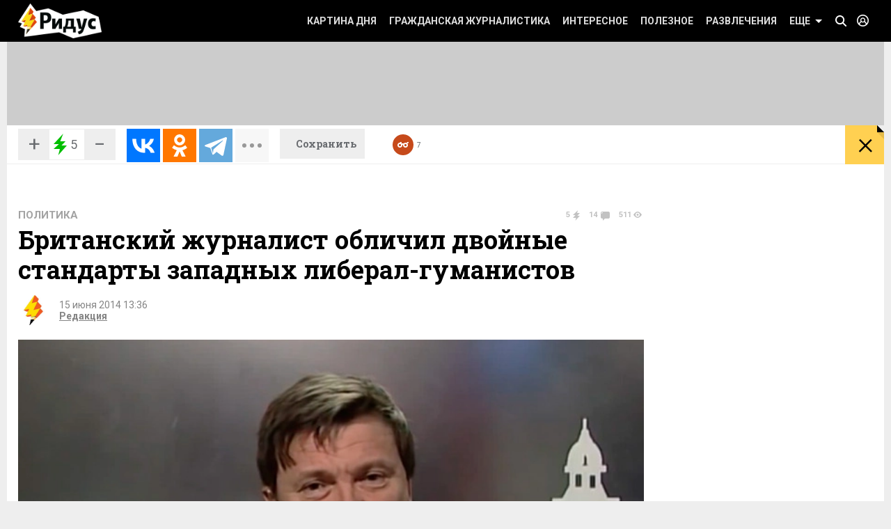

--- FILE ---
content_type: text/html; charset=UTF-8
request_url: https://www.ridus.ru/britanskij-zhurnalist-oblichil-dvojnye-standarty-zapadnyh-liberal-gumanistov-162003.html
body_size: 25058
content:
<!doctype html>
<html itemscope itemtype="http://schema.org/WebSite" prefix="og: http://ogp.me/ns#" prefix="ya: https://webmaster.yandex.ru/vocabularies/">
   <head>
      <meta charset="utf-8">
      <meta http-equiv="X-UA-Compatible" content="IE=edge,chrome=1" />
      <meta name="viewport" content="width=device-width, user-scalable=1, maximum-scale=1.0">
      <meta name="apple-mobile-web-app-capable" content="yes">
      <meta name="apple-mobile-web-app-status-bar-style" content="black">
      <meta name="format-detection" content="telephone=no">
      	<script>
	
	function addLink() {
  var body_element = document.getElementsByTagName('body')[0];
  var selection = window.getSelection();

  var copytext = selection + "\n\nЧитайте на Ridus.ru: "+ "\n" + document.location.href;
  var newdiv = document.createElement('div');
  newdiv.style.position = 'absolute';
  newdiv.style.left = '-99999px';
  body_element.appendChild(newdiv);
  newdiv.innerText = copytext;
  selection.selectAllChildren(newdiv);
  window.setTimeout(function() {
    body_element.removeChild(newdiv);
  }, 0);
}

document.oncopy = addLink;
	</script>
<meta name="yandex-verification" content="711745dc6cb1d00c" />
      <!-- Картинка для отображения -->
      <title>Британский журналист обличил двойные стандарты западных либерал-гуманистов</title>
		<meta property="og:site_name" content="Ридус"/>
		<meta property="og:locale" content="ru_RU"/>
		
		<meta property="og:url" content="https://www.ridus.ru/britanskij-zhurnalist-oblichil-dvojnye-standarty-zapadnyh-liberal-gumanistov-162003.html"/>
<meta property="og:title" content="Британский журналист обличил двойные стандарты западных либерал-гуманистов"/>

<meta property="og:type" content="article"/>

<meta property="og:description" content="По мнению колумниста «The Guardian» Ника Кларка, «Запад молчит, потому что поддерживает преступный режим в Киеве»."/>

<meta property="og:image" content="https://www.ridus.ruhttps://img.ridus.ru/images/2014/6/15/205111/in_article_8dce56248c.webp"/>
<meta property="og:image:width" content="1600px"/>
<meta property="og:image:height" content="1020px"/>
 
		
      <!-- Описание страницы -->

      <meta itemprop="description" name="description" content="По мнению колумниста «The Guardian» Ника Кларка, «Запад молчит, потому что поддерживает преступный режим в Киеве»." />

        
      
      
      <meta itemprop="inLanguage" content="ru" />
      <meta itemprop="isFamilyFriendly" content="1" />
      <meta itemprop="audience" content="all" />
      <link href="/css/reset.css" rel="stylesheet" type="text/css">
      <link href="/css/jquery-ui.min.css" rel="stylesheet" type="text/css">
      <link href="/css/nice-select.css" rel="stylesheet" type="text/css">
      <link href="/css/swiper.css" rel="stylesheet" type="text/css">
      <link href="/css/switchery.min.css" rel="stylesheet" type="text/css">
      <link href="/css/font-awesome.min.css" rel="stylesheet" type="text/css">
      <link href="/css/main.css" rel="stylesheet" type="text/css">
      <link href="/css/new.css?v9" rel="stylesheet" type="text/css">
      

  

<link rel="preload" href="https://fonts.googleapis.com/css?family=Roboto:100,100italic,300,300italic,400,400italic,500italic,500,700italic,700,900,900italic|Roboto+Slab:700,300&subset=latin,cyrillic&display=swap" as="style" onload="this.onload=null;this.rel='stylesheet'">
<noscript><link rel="stylesheet" href="https://fonts.googleapis.com/css?family=Roboto:100,100italic,300,300italic,400,400italic,500italic,500,700italic,700,900,900italic|Roboto+Slab:700,300&subset=latin,cyrillic&display=swap"></noscript>


      
      <!-- <link href='https://fonts.googleapis.com/css?family=Roboto:100,100italic,300,300italic,400,400italic,500italic,500,700italic,700,900,900italic|Roboto+Slab:400,700,300,100|PT+Sans:400,400italic,700,700italic&subset=latin,cyrillic' rel='stylesheet' type='text/css'> -->
      <script src="/js/jquery-2.1.4.min.js" type="text/javascript"></script>

<script src="/js/jquery.lazy.min.js" type="text/javascript"></script>
<script>
 $(function() {
        $('.lazy').lazy();
    });
</script>

      
      <script src="/js/jquery-ui.min.js" type="text/javascript"></script>
      <script src="/js/jquery.debouncedresize.js" type="text/javascript"></script>
      <script src="/js/swiper.jquery.min.js" type="text/javascript"></script>
      <script src="/js/jquery.cookie.js" type="text/javascript"></script>
      <script src="/js/jquery.hc-sticky.min.js" type="text/javascript"></script>
      <script src="/js/jquery.nice-select.js" type="text/javascript"></script>
      <script src="/js/switchery.min.js" type="text/javascript"></script>
      <script src="/js/jquery.bpopup.min.js" type="text/javascript"></script>
      <script src="/js/jquery.maskedinput.min.js" type="text/javascript"></script>



<link href="/_images/favicon.ico" rel="icon" type="image/vnd.microsoft.icon">
<link href="/_images/favicon.ico" rel="shortcut icon" type="image/vnd.microsoft.icon">

<link rel="apple-touch-icon" sizes="57x57" href="/favicons/57x57.png"/>
<link rel="apple-touch-icon" sizes="60x60" href="/favicons/60x60.png"/>
<link rel="apple-touch-icon" sizes="72x72" href="/favicons/72x72.png"/>
<link rel="apple-touch-icon" sizes="76x76" href="/favicons/76x76.png"/>
<link rel="apple-touch-icon" sizes="114x114" href="/favicons/114x114.png"/>
<link rel="apple-touch-icon" sizes="120x120" href="/favicons/120x120.png"/>
<link rel="apple-touch-icon" sizes="144x144" href="/favicons/144x144.png"/>
<link rel="apple-touch-icon" sizes="152x152" href="/favicons/152x152.png"/>
<link rel="apple-touch-icon" sizes="180x180" href="/favicons/180x180.png"/>
<link rel="icon" type="image/png" href="/favicons/32x32.png" sizes="32x32"/>
<link rel="icon" type="image/png" href="/favicons/192x192.png" sizes="192x192"/>
<link rel="icon" type="image/png" href="/favicons/16x16.png" sizes="16x16"/>      <link rel="manifest" href="/manifest.json"/>
      <link href="/css/home.css" rel="stylesheet" type="text/css">



      <link href="/css/article.css" rel="stylesheet" type="text/css">
      <link href="/css/authors.css" rel="stylesheet" type="text/css">
      <link href="/css/errorpages.css" rel="stylesheet" type="text/css">
      <link href="/css/search.css" rel="stylesheet" type="text/css">
      
      
      <link href="/css/my.css" rel="stylesheet" type="text/css">
      
      <script>window.yaContextCb = window.yaContextCb || []</script>
	<script src="https://yandex.ru/ads/system/context.js" async></script>
	
      
      
<script>
var infinity_category='';
var infinity_publicator='';
var infinity_user='';
var infinity_author='';
var infinity_author_article='';
var infinity_news='';
var infinity_column='';
var infinity_photos='';
var infinity_exclude='162003';
var infinity_tag='';

let is_login=0;
</script>

<script defer src="/js/jquery.form.js" type="text/javascript"></script>

      

<script src="/js/main.js?v26" type="text/javascript"></script>

 
<script async src="https://uniads.net/loader.js" type="text/javascript"></script>

<meta name="robots" content="max-snippet:-1, max-image-preview:large, max-video-preview:-1" />

	<meta property="yandex_recommendations_title" content="Британский журналист обличил двойные стандарты западных либерал-гуманистов"/>
	<meta property="yandex_recommendations_image" content="/images/2014/6/15/205111/preview_8dce56248c.webp"/>
	<meta property="yandex_recommendations_category" content="Политика"/>
	
<script type="application/ld+json">
{
  "@context": "http://schema.org",
  "@type": "NewsArticle",
  "name": "Британский журналист обличил двойные стандарты западных либерал-гуманистов",
  "headline": "Британский журналист обличил двойные стандарты западных либерал-гуманистов",
  "url": "https://www.ridus.ru/britanskij-zhurnalist-oblichil-dvojnye-standarty-zapadnyh-liberal-gumanistov-162003.html",
  "image": {
  "@type": "ImageObject",
  "representativeOfPage": "true",
  "url": "https://img.ridus.ru/images/2014/6/15/205111/in_article_8dce56248c.webp",
  "height": 1055,
  "width": 659
  },
  "dateCreated": "2014-06-15T13:36:00:00+03:00",
  "datePublished": "2014-06-15T13:36:00:00+03:00",
  "dateModified": "2014-06-15T13:36:00:00+03:00",
  "description": "По мнению колумниста «The Guardian» Ника Кларка, «Запад молчит, потому что поддерживает преступный режим в Киеве».",
   		
  "author": {
  "@type": "Person",
   "name": " Редакция",
	"url":"https://www.ridus.ru/users/2/articles",
	"familyName":"",
	"givenName":"Редакция",
	"image":"https://www.ridus.ruhttps://img.ridus.ru/images/avatars/2/large_a82e392634.webp"
			
  },
  "publisher": {
  "@type": "Organization",
  "name": "ridus.ru",
  "logo": {
      "@type": "ImageObject",
      "url": "https://www.ridus.ru/img/logo-2x.png",
      "width": 205,
      "height": 79
    }
  },
  "mainEntityOfPage": "https://www.ridus.ru/britanskij-zhurnalist-oblichil-dvojnye-standarty-zapadnyh-liberal-gumanistov-162003.html"
}
</script>
<link rel="amphtml" href="https://amp.ridus.ru/britanskij-zhurnalist-oblichil-dvojnye-standarty-zapadnyh-liberal-gumanistov-162003.html">
<link rel="alternate" media="only screen and (max-width: 640px)" href="https://m.ridus.ru/britanskij-zhurnalist-oblichil-dvojnye-standarty-zapadnyh-liberal-gumanistov-162003.html">


   </head>

   <body class="page_article" itemscope itemtype="http://schema.org/WebPage">

<!-- Yandex.Metrika counter -->
<script type="text/javascript" >
   (function(m,e,t,r,i,k,a){m[i]=m[i]||function(){(m[i].a=m[i].a||[]).push(arguments)};
   m[i].l=1*new Date();
   for (var j = 0; j < document.scripts.length; j++) {if (document.scripts[j].src === r) { return; }}
   k=e.createElement(t),a=e.getElementsByTagName(t)[0],k.async=1,k.src=r,a.parentNode.insertBefore(k,a)})
   (window, document, "script", "https://mc.yandex.ru/metrika/tag.js", "ym");

   ym(24136960, "init", {
        clickmap:true,
        trackLinks:true,
        accurateTrackBounce:true,
        webvisor:true,
        trackHash:true
   });
</script>
<noscript><div><img src="https://mc.yandex.ru/watch/24136960" style="position:absolute; left:-9999px;" alt="" /></div></noscript>
<!-- /Yandex.Metrika counter -->

<!-- Google tag (gtag.js) --> <script async src="https://www.googletagmanager.com/gtag/js?id=G-VREDN475KZ"></script> <script> window.dataLayer = window.dataLayer || []; function gtag(){dataLayer.push(arguments);} gtag('js', new Date()); gtag('config', 'G-VREDN475KZ'); </script>



<!-- Top.Mail.Ru counter -->
<script type="text/javascript">
var _tmr = window._tmr || (window._tmr = []);
_tmr.push({id: "3118535", type: "pageView", start: (new Date()).getTime()});
(function (d, w, id) {
  if (d.getElementById(id)) return;
  var ts = d.createElement("script"); ts.type = "text/javascript"; ts.async = true; ts.id = id;
  ts.src = "https://top-fwz1.mail.ru/js/code.js";
  var f = function () {var s = d.getElementsByTagName("script")[0]; s.parentNode.insertBefore(ts, s);};
  if (w.opera == "[object Opera]") { d.addEventListener("DOMContentLoaded", f, false); } else { f(); }
})(document, window, "tmr-code");
</script>
<noscript><div><img src="https://top-fwz1.mail.ru/counter?id=3118535;js=na" style="position:absolute;left:-9999px;" alt="Top.Mail.Ru" /></div></noscript>
<!-- /Top.Mail.Ru counter -->   
      <!--LiveInternet counter--><script>
new Image().src = "https://counter.yadro.ru/hit?r"+
escape(document.referrer)+((typeof(screen)=="undefined")?"":
";s"+screen.width+"*"+screen.height+"*"+(screen.colorDepth?
screen.colorDepth:screen.pixelDepth))+";u"+escape(document.URL)+
";h"+escape(document.title.substring(0,150))+
";"+Math.random();</script><!--/LiveInternet-->

    
      <header itemscope itemtype="http://schema.org/WPHeader">
         <!-- //// определяем переменные -->  
         <!-- //// извлекаем из параметров урла --> 
         <!-- //// конец --> 
         <div class="headerPanel">
            <div class="wrapper paddings_side clearfix">
               <a href="#" class="mobileMenuButton">
                  <i class="icon_hamburger">
                  <i></i>
                  <i></i>
                  </i>
                  <!--<i class="icon_pointer">&lt;!&ndash; pointer &ndash;&gt;</i>-->
               </a>
               <div class="headerSearch">
                  <div class="headerSearch__form">
                     <form action="/search" method="GET">
                        <input class="search__input" type="text" placeholder="Искать по Ридусу" name="q">
                        <button class="yellowButton" href="" title="">
                           найти
                           <i class="corner">
                              <!-- corner -->
                           </i>
                        </button>
                        <a href="#" class="closeButton">&times;</a>
                     </form>
                  </div>
               </div>
               <a href="/" class="mainLogo" title="На главную">
               <img src="/_images/logo.png" class="x1" width="154" height="60" alt="РИДУС">
               <img src="/_images/logo_2x.png" class="x2" width="154" height="60" alt="РИДУС">
               </a>

 
 <a class="header__loginButton" href="#" title="">&nbsp;</a>
               
          
               
               
               <a class="header__searchButton" href="#">&nbsp;</a>
               <!-- //// определяем переменные -->  
               <!-- //// извлекаем из параметров урла --> 
               <!-- //// конец -->
               <a class="yellowButton hideOn_desktop view_whiteCorner" onclick="open_login2();"  href='javascript:;' title="">
                  предложить новость
                  <i class="corner">
                     <!-- corner -->
                  </i>
               </a>
               

               <menu class="menu">
                  <ul>
                     <li class="menu__item view_mobileOnly">
                        <a class="menu__link view_enter" href="#">Войти</a>
                     </li>
                     <li class="menu__item view_mobileOnly">
                        <a class="menu__link view_search" href="#">Поиск</a>
                     </li>
                      <li class="menu__item">
                        <a class="menu__link" href="/kartina-dnya">Картина дня</a>
                     </li>
                     <li class="menu__item state_current">
                        <a class="menu__link" href="/grazhdanskaya-zhurnalistika">Гражданская журналистика</a>
                     </li>
                     <li class="menu__item">
                        <a class="menu__link" href="/interesnoe">Интересное</a>
                     </li>
                     <li class="menu__item">
                        <a class="menu__link" href="/poleznoe">Полезное</a>
                     </li>
                     <li class="menu__item">
                        <a class="menu__link" href="/razvlecheniya">Развлечения</a>
                     </li>
                     <li class="menu__item view_mobileOnly">
                        <a class="menu__link" href="#">Авторские колонки</a>
                     </li>
                     <li class="menu__item view_mobileOnly">
                        <a class="menu__link" href="#">Сюжеты</a>
                     </li>
                     <li class="menu__item view_mobileOnly">
                        <a class="menu__link" href="#">Тэги</a>
                     </li>
                     <li class="menu__item view_mobileOnly">
                        <a class="menu__link" href="#">Фото репортаж</a>
                     </li>
                     <li class="menu__item">
                        <a class="menu__link view_menuIcon" href="#">
                           Еще
                           <i class="icon">
                              <!-- pointer -->
                           </i>
                        </a>
                     </li>
                  </ul>
                  <div class="subMenu">

<nav class="submenuContent wrapper paddings_side">
                        <ul class="tagList">
                        
                           <li class="tagList__item">
                              <a class="tagList__link" href="/horoscopes">Гороскопы</a>
                           </li>
                        
                           <li class="tagList__item">
                              <a class="tagList__link" href="/avto">Авто</a>
                           </li>
                        
                           <li class="tagList__item">
                              <a class="tagList__link" href="/biznes">Бизнес</a>
                           </li>
                        
                           <li class="tagList__item">
                              <a class="tagList__link" href="/voennoe-delo">Военное дело</a>
                           </li>
                        
                           <li class="tagList__item">
                              <a class="tagList__link" href="/voennye-konflikty">Военные конфликты</a>
                           </li>
                        
                           <li class="tagList__item">
                              <a class="tagList__link" href="/video">Видео</a>
                           </li>
                        
                           <li class="tagList__item">
                              <a class="tagList__link" href="/gorod">Город</a>
                           </li>
                        
                           <li class="tagList__item">
                              <a class="tagList__link" href="/dizayn">Дизайн</a>
                           </li>
                        
                           <li class="tagList__item">
                              <a class="tagList__link" href="/eda">Еда</a>
                           </li>
                        
                           <li class="tagList__item">
                              <a class="tagList__link" href="/zhivotnye">Животные</a>
                           </li>
                        
                           <li class="tagList__item">
                              <a class="tagList__link" href="/zdorovie">Здоровье</a>
                           </li>
                        
                           <li class="tagList__item">
                              <a class="tagList__link" href="/znamenitosti">Знаменитости</a>
                           </li>
                        
                           <li class="tagList__item">
                              <a class="tagList__link" href="/internet">Интернет</a>
                           </li>
                        
                           <li class="tagList__item">
                              <a class="tagList__link" href="/istoriya">История</a>
                           </li>
                        
                           <li class="tagList__item">
                              <a class="tagList__link" href="/kino">Кино</a>
                           </li>
                        
                           <li class="tagList__item">
                              <a class="tagList__link" href="/kosmos">Космос</a>
                           </li>
                        
                           <li class="tagList__item">
                              <a class="tagList__link" href="/kriminal">Криминал</a>
                           </li>
                        
                           <li class="tagList__item">
                              <a class="tagList__link" href="/kompyuternye-igry">Компьютерные игры</a>
                           </li>
                        
                           <li class="tagList__item">
                              <a class="tagList__link" href="/kultura-i-iskusstvo">Культура</a>
                           </li>
                        
                           <li class="tagList__item">
                              <a class="tagList__link" href="/literatura">Литература</a>
                           </li>
                        
                           <li class="tagList__item">
                              <a class="tagList__link" href="/muzridus">Музыка</a>
                           </li>
                        
                           <li class="tagList__item">
                              <a class="tagList__link" href="/nauka-i-tehnika">Наука и техника</a>
                           </li>
                        
                           <li class="tagList__item">
                              <a class="tagList__link" href="/nedvizhimost">Недвижимость</a>
                           </li>
                        
                           <li class="tagList__item">
                              <a class="tagList__link" href="/obrazovanie">Образование</a>
                           </li>
                        
                           <li class="tagList__item">
                              <a class="tagList__link" href="/obshestvo">Общество</a>
                           </li>
                        
                           <li class="tagList__item">
                              <a class="tagList__link" href="/pogoda">Погода</a>
                           </li>
                        
                           <li class="tagList__item">
                              <a class="tagList__link" href="/politika">Политика</a>
                           </li>
                        
                           <li class="tagList__item">
                              <a class="tagList__link" href="/pravo">Право</a>
                           </li>
                        
                           <li class="tagList__item">
                              <a class="tagList__link" href="/proisshestviya">Происшествия</a>
                           </li>
                        
                           <li class="tagList__item">
                              <a class="tagList__link" href="/strany-i-puteshestviya">Путешествия</a>
                           </li>
                        
                           <li class="tagList__item">
                              <a class="tagList__link" href="/rassledovaniya">Расследования</a>
                           </li>
                        
                           <li class="tagList__item">
                              <a class="tagList__link" href="/religiya">Религия</a>
                           </li>
                        
                           <li class="tagList__item">
                              <a class="tagList__link" href="/smi">СМИ</a>
                           </li>
                        
                           <li class="tagList__item">
                              <a class="tagList__link" href="/sovety">Советы</a>
                           </li>
                        
                           <li class="tagList__item">
                              <a class="tagList__link" href="/sport">Спорт</a>
                           </li>
                        
                           <li class="tagList__item">
                              <a class="tagList__link" href="/stil">Стиль</a>
                           </li>
                        
                           <li class="tagList__item">
                              <a class="tagList__link" href="/testi">Тесты</a>
                           </li>
                        
                           <li class="tagList__item">
                              <a class="tagList__link" href="/tehnologii">Технологии</a>
                           </li>
                        
                           <li class="tagList__item">
                              <a class="tagList__link" href="/fotoreportazh">Фоторепортаж</a>
                           </li>
                        
                           <li class="tagList__item">
                              <a class="tagList__link" href="/ekoridus">Экология</a>
                           </li>
                        
                           <li class="tagList__item">
                              <a class="tagList__link" href="/ekonomika">Экономика</a>
                           </li>
                        
                           <li class="tagList__item">
                              <a class="tagList__link" href="/jumor">Юмор</a>
                           </li>
                           

                        </ul>
                        <hr class="taglist-separator" />
                        <div class="tagAdditionalList">
                           <a href="/column/articles" class="tagAdditionalList__link"><span class="tagAdditionalList__icon tagAdditionalList__icon-author"></span>Авторские колонки</a>
                           <a href="/photos" class="tagAdditionalList__link"><span class="tagAdditionalList__icon tagAdditionalList__icon-photo"></span>Фоторепортажи</a>
                           <a href="/news/index" class="tagAdditionalList__link"><span class="tagAdditionalList__icon tagAdditionalList__icon-articles"></span>Бездна</a>
                           
                        </div>
                     </nav>
                     
  
                  </div>
               </menu>
            </div>
 
<div class="popover__wrapper popover-login">
   <div class="wrapper">
      <div class="popoverLogin">
         <div class="popoverLogin__sectionTop">
            <div class="popoverLogin__tip">
               Нет логина? <a href="/register" title="">Зарегистрируйтесь</a>!
            </div>
            <h2 class="popoverLogin__welcome">Добро пожаловать!</h2>
            <div class="comments__login">
               <h6>Войти через социальные сети:</h6>
               <ul class="commentsSocials">
                  <li class="socialNetwork__item">
                     <a class="socialNetwork__link view_iconFacebook" href="#" title="">
                     Facebook
                     </a>
                  </li>
                  <li class="socialNetwork__item">
                     <a class="socialNetwork__link view_iconvKontakte" href="#" title="">
                     vKontakte
                     </a>
                  </li>
                  <li class="socialNetwork__item">
                     <a class="socialNetwork__link view_iconGoogle" href="#" title="">
                     Google+
                     </a>
                  </li>
                  <li class="socialNetwork__item">
                     <a class="socialNetwork__link view_iconTwitter" href="#" title="">
                     Twitter
                     </a>
                  </li>
               </ul>
            </div>
         </div>
         <div class="popoverLogin__sectionBottom clearfix">
            <h6>Войти как пользователь "РИДУС":</h6>
            <div class="popoverLogin__loginForm">
               <form class="form signin" id="signin" action="/ajax/auth" method="POST">
                  <div class="clearfix">
                     <input type="text" name="email" placeholder="Ваш e-mail">
                     <input type="password" name="password" placeholder="Пароль">
                  </div>
                  <div class="clearfix">
                     <label><input type="checkbox" checked>Запомнить меня</label>
                     <span class="popoverLogin__tip">Забыли пароль? <a href="/recovery" title="">Восстановить</a></span>
                     
                                       <br>
При регистрации и входе вы соглашаетесь с условиями <a href="https://www.ridus.ru/pages/polzovatelskoe-soglashenie" target="_blank">использования сайта</a> и <a href="https://www.ridus.ru/pages/privacy" target="_blank">политикой обработки данных</a>
<br>
<br>

                  </div>
                  <div class="popoverLogin__buttons">

                     <button class="yellowButton">
                        Войти в систему
                        <i class="corner">
                           <!-- corner -->
                        </i>
                     </button>
                     <a class="popoverLogin__close" href="" title="">
                     Закрыть
                     </a>
                  </div>
               </form>
            </div>
         </div>
      </div>
   </div>
</div>
          
         </div>
         </div>

        
         <div class="banner_top wrapper">
         
         
 <!--AdFox START-->
<!--NewRidus-->
<!--Площадка: New Ridus / * / *-->
<!--Тип баннера: шапка десктоп-->
<!--Расположение: Шапка-->
<div id="adfox_108555544563827331"></div>
<script>
    window.yaContextCb.push(()=>{
        Ya.adfoxCode.create({
            ownerId: 262633,
            containerId: 'adfox_108555544563827331',
            params: {
                pp: 'baut',
                ps: 'cpht',
                p2: 'gwaa'
            }
        })
    })
</script>
         
         </div>


         
<section class="floatingInfo__wrapper wrapper clearfix">
            <div class="floatingInfo paddings_side wrapper">
               <a href="/" class="mainLogo mainLogo_black mainLogo-slow" title="На главную">
               <img src="/_images/logo-black.png" class="x1" width="100" height="34" alt="РИДУС">
               <img src="/_images/logo-black_2x.png" class="x2" width="100" height="34" alt="РИДУС">
               </a>
               
               
               <div class="articleSocials">
                  <div class="ridusLikes view_sideBorder">
                  
                  
                     <div class="ridusLikesButton">
                     <a id="topRatingPlus" class="ridusLikesButton__link" href="javascript:;" image="https://img.ridus.ru/images/2014/6/15/205111/in_article_8dce56248c.webp" data-id="162003" data-val="1" rel="nofollow">+</a><span id="topRating" class="rate_number_" data-rate-id="">5</span><a id="topRatingMinus" class="ridusLikesButton__link"  href="javascript:;" data-id="" data-val="-1" rel="nofollow">−</a>
                     </div>
                  </div>
               </div>
               
               
                                      

               
               
               <div class="articleSocials view_sideBorder" >
               
               
              
               <div id="topSharing" class="ya-share2 " data-limit="3"  data-size="l" data-services="vkontakte,odnoklassniki,telegram,twitter,whatsapp" data-og="" data-image="" data-description="" data-title="Британский журналист обличил двойные стандарты западных либерал-гуманистов" data-url="https://www.ridus.ru/britanskij-zhurnalist-oblichil-dvojnye-standarty-zapadnyh-liberal-gumanistov-162003.html"></div>
                


               </div>

               <a href="#" class="saveButton">
               <span>Сохранить</span>
               <span class="state_hidderHidden">Сохранено</span>
               </a>

               <span href="#" class="header__readLater-white ">
                  <i class="icon">
                     <!-- icon -->
                  </i>
                  <span class="number">7</span>
                  <div class="readLater__popover">
                  </div>
               </span>
               <a href="javascript:window.history.back();" class="yellowButton view_backButton " title="назад">
                  &times;
                  <i class="corner">
                     <!-- corner -->
                  </i>
               </a>
               <div style="height:25px;top:-7px; position:relative;">
               	<p class="header__title "  id="topTitle">Британский журналист обличил двойные стандарты западных либерал-гуманистов</p><br/>
               	
            
               </div>
               
               	<div class="header__loading__wrapper">
                  <div class="header__loading">
                     <div class="header__progress js-article-loading"></div>
                  </div>
               </div>
  
            </div>
         </section>         
         
         
      </header>
      
      <section class="wrapper contentBackground_white paddings_side padding_top clearfix">
<h1 class="categoryFilter__positionContainer clearfix">
          <span class="categoryFilter__widthAdjuster"></span>
</h1>         




         
         <div class="table clearfix ">
<div class="table__mainColumn">
            
<div class="comments-sign-in__content" id="popup-sign-in">
                        <div class="popoverLogin">
                           <div class="popoverLogin__sectionTop">
                              <div class="popoverLogin__tip">
                                 Нет логина? <a href="/register" title="">Зарегистрируйтесь</a>!
                              </div>
                              <h2 class="popoverLogin__welcome">Добро пожаловать!</h2>
                              <div class="comments__login">
                                 <h6>Войти через социальные сети:</h6>
                                 <ul class="commentsSocials">
                                    <li class="socialNetwork__item">
                                       <a class="socialNetwork__link view_iconFacebook" href="#" title="">
                                       Facebook
                                       </a>
                                    </li>
                                    <li class="socialNetwork__item">
                                       <a class="socialNetwork__link view_iconvKontakte" href="#" title="">
                                       vKontakte
                                       </a>
                                    </li>
                                    <li class="socialNetwork__item">
                                       <a class="socialNetwork__link view_iconGoogle" href="#" title="">
                                       Google+
                                       </a>
                                    </li>
                                    <li class="socialNetwork__item">
                                       <a class="socialNetwork__link view_iconTwitter" href="#" title="">
                                       Twitter
                                       </a>
                                    </li>
                                 </ul>
                              </div>
                           </div>
                           <div class="popoverLogin__sectionBottom clearfix">
                              <h6>Войти как пользователь "РИДУС":</h6>
                              <div class="popoverLogin__loginForm">
                                 <form class="form signin" id="signin2" action="/ajax/auth" method="POST">
                                    <div class="clearfix">
                                       <input type="text" placeholder="Ваш e-mail" name="email">
                                       <input type="password" placeholder="Пароль" name="password">
                                    </div>
                                    <div class="clearfix">
                                       <label><input type="checkbox" checked>Запомнить меня</label>
                                       <span class="popoverLogin__tip">Забыли пароль? <a href="#" title="">Восстановить</a></span>
                                    </div>
                                    <div class="popoverLogin__buttons">
                                       <button class="yellowButton" href="" title="">
                                          Войти в систему
                                          <i class="corner">
                                             <!-- corner -->
                                          </i>
                                       </button>
                                       <a class="popoverLogin__close" href="" title="">
                                       Закрыть
                                       </a>
                                    </div>
                                 </form>
                              </div>
                           </div>
                        </div>
                     </div>

<div id="moreContent">

          
               <div class="bread__crumbs">

          
               <ul class="textTabs view_dotBetween view_h5 clearfix">
    

		
                  <li class="textTabs__item"><a href="/politika" class="textTabs__link" title="">Политика</a></li>
               </ul>
   
                    <div class="countersBlock">

				    			    <span class="countersBlock__item view_count1">
								         5
				                         <i class="icon">
				                         <!-- icon -->
				                         </i>
								    </span>
								    <span class="countersBlock__item view_count2">
								        14
				                         <i class="icon">
				                         <!-- icon -->
				                         </i>
								    </span>
								    <span class="countersBlock__item view_count3">
								        511
				                         <i class="icon">
				                         <!-- icon -->
				                         </i>
								    </span>
								    
                     </div>
               </div>
               <div class="article">
               
                
                  <div  itemscope itemtype="https://schema.org/NewsArticle" class="article__container"  data-id="162003" data-url="/britanskij-zhurnalist-oblichil-dvojnye-standarty-zapadnyh-liberal-gumanistov-162003.html" data-title="Британский журналист обличил двойные стандарты западных либерал-гуманистов" data-image="/images/2014/6/15/205111/preview_8dce56248c.webp" data-rating="5" data-og="https://img.ridus.ru/images/2014/6/15/205111/in_article_8dce56248c.webp" >

		<link itemprop="mainEntityOfPage" href="https://www.ridus.ru/britanskij-zhurnalist-oblichil-dvojnye-standarty-zapadnyh-liberal-gumanistov-162003.html" />
		<link itemprop="image" href="https://img.ridus.ru/images/2014/6/15/205111/in_article_8dce56248c.webp">
		<meta itemprop="headline name" content="Британский журналист обличил двойные стандарты западных либерал-гуманистов">
		<meta itemprop="alternativeHeadline" content="">
		<meta itemprop="description" content="По мнению колумниста «The Guardian» Ника Кларка, «Запад молчит, потому что поддерживает преступный режим в Киеве».">
		<meta itemprop="url" content="https://www.ridus.ru/britanskij-zhurnalist-oblichil-dvojnye-standarty-zapadnyh-liberal-gumanistov-162003.html">
   		
		<div itemprop="author" itemscope="" itemtype="https://schema.org/Person">
		
			<meta itemprop="name" content="Редакция ">
			<meta itemprop="url" content="https://www.ridus.ru/users/2/articles">
		</div>
		
		
	    <meta itemprop="dateCreated"  datetime="2014-06-15T13:36:00:00+03:00" content="2014-06-15T13:36:00:00+03:00">
	    <meta itemprop="datePublished"  datetime="2014-06-15T13:36:00:00+03:00" content="2014-06-15T13:36:00:00+03:00">
   		<meta itemprop="dateModified" datetime="2014-06-15T13:36:00:00+03:00" content="2014-06-15T13:36:00:00+03:00">
		
                     <h1 class="article__title">
                        <span href="/britanskij-zhurnalist-oblichil-dvojnye-standarty-zapadnyh-liberal-gumanistov-162003.html" title="Британский журналист обличил двойные стандарты западных либерал-гуманистов">Британский журналист обличил двойные стандарты западных либерал-гуманистов</span>
                     </h1>
                     
                      
                     <div class="articleInfo__avatarContainer clearfix">
                     
                        <a class="articleInfo__avatar" href="" title="">
                        <img width="44" height="44" src="https://img.ridus.ru/images/avatars/2/large_a82e392634.webp" alt=""/>
                        </a>
                        
                        <ul class="articleInfo view_dotBetween">
                           <li>15 июня 2014 13:36</li>
                           <li>
            
              
              <a href="/users/2/articles" title="">Редакция </a>              
              
                           
                           
                           </li>
                        </ul>
                     </div>
                     
                    
                     <div class="bricks__wrapper clearfix">
                        <div class="brick view_articlePhoto no_banner">
                        
                           <span class="articlePhoto__link" title="" itemscope itemprop="image" itemtype="https://schema.org/ImageObject">
                           	<img width="640" height="480" class="article__image" src="https://img.ridus.ru/images/2014/6/15/205111/in_article_8dce56248c.webp"  itemprop="contentUrl">
                           </span>
                           
                         
                           
                                                   </div>
                          
                        
                        
                        
                                             </div>
  
                     
             

 
<script>
new Image().src = "https://www.ridus.ru/stat?a=162003&r"+
escape(document.referrer)+((typeof(screen)=="undefined")?"":
";s"+screen.width+"*"+screen.height+"*"+(screen.colorDepth?
screen.colorDepth:screen.pixelDepth))+";u"+escape(document.URL)+
";h"+escape(document.title.substring(0,150))+
";"+Math.random();
</script>
          
                     <div class="text typography"  itemprop="articleBody">


                  
                    

<p>
	     Ник Кларк рассказал о двойных стандартах и противоречиях в позиции западных государств в украинском вопросе.
</p>
<blockquote>
	     «Просто поразительно, что все эти замечательные либерал-гуманисты на Западе молчат. Только представьте, что было бы, случись такое в Венесуэле, если бы авиаудары по оппозиции приказал нанести президент Венесуэлы. Уже через мгновение глава британского МИДа Уильям Хейг и госсекретарь США Джон Керри выступили с осуждением и заявили, что президент Венесуэлы Мадуро уничтожает собственный народ».
</blockquote><div class="uniads_184371"></div>
<p>
	    «Здесь никакого осуждения не было, и едва ли мы его услышим, поскольку Запад поддерживает преступный режим в Киеве и не просто смотрит на его зверства сквозь пальцы, но и поощряет их. Это отвратительно и лишь показывает фальшь так называемых западных гуманистов», — <a href="http://www.kp.ru/online/news/1762207/" target="_blank" target="_blank">рассказал</a> Кларк российскому телеканалу «RT».
</p>
<p>
	     Кроме того, журналист также отметил, что многие западные политики и видные деятели, которые бойкотировали Олимпиаду в Сочи из-за принятого в России закона о запрете пропаганды гомосексуализма среди несовершеннолетних, почему-то с легкостью посещают страны Персидского залива, где людей с нетрадиционной ориентацией могут посадить в тюрьму или даже казнить.
</p>




       
<ul class="headerSocials" style="background:#f0f0f0; padding:20px">
  <li class="headerSocials__item view_telegram">
     <a class="headerSocials__link"  target="_blank" href="https://t.me/+5gT-JdMEmmA1YmVi" title="Телеграм" onclick="ym(24136960,'reachGoal','click_article_tg'); return true;">
        <!-- <span class="headerSocials__badge"> -->
        <span class="headerSocials__icon"></span><span class="headerSocials__counter">Телеграм</span>
        <!-- </span> -->
     </a>
  </li>
  <li class="headerSocials__item view_dzen">
     <a class="headerSocials__link" target="_blank" href="https://dzen.ru/ridus.ru?favid=254061078" title="Дзен" onclick="ym(24136960,'reachGoal','click_article_dzen');return true;">
        <!-- <span class="headerSocials__badge"> -->
        <span class="headerSocials__icon"></span><span class="headerSocials__counter">Дзен</span>
        <!-- </span> -->
     </a>
  </li>
  <li style=" display: inline-block; max-width:65%" class="">
  <strong>Подписывайтесь на наши каналы</strong>
      и первыми узнавайте о главных новостях и важнейших событиях дня.
  </li>
</ul>
<br />

           


                   
                        
                
                     </div>
                  </div>
                  



                  <div class="articleSocials__wrapper clearfix">
                     <div class="ridusLikes view_sideBorder">
                        <p class="hint">
                           Нам важно ваше мнение!
                        </p>
                        <div class="ridusLikesButton">
          
                           <a class="ridusLikesButton__link" href="javascript:;" data-id="162003" data-val="1" rel="nofollow">+</a><span class="rate_number_162003" data-rate-id="162003">5</span><a class="ridusLikesButton__link"  href="javascript:;" data-id="162003" data-val="-1" rel="nofollow">−</a>
                        </div>
                     </div>
                     <div class="articleSocials">
                      <p class="hint">&nbsp; </p>
                        

			            <div class="" id="y_162003">
			              <div class="ya-share2" data-limit="3" data-services="vkontakte,odnoklassniki,telegram,twitter,whatsapp" data-size="l" data-image="/images/2014/6/15/205111/preview_8dce56248c.webp" data-description="" data-title="Британский журналист обличил двойные стандарты западных либерал-гуманистов" data-url="https://www.ridus.ru/britanskij-zhurnalist-oblichil-dvojnye-standarty-zapadnyh-liberal-gumanistov-162003.html"></div>
			            </div>

                     </div>
                  </div>
                  
                  <div class="clearfix">
&nbsp;&nbsp;&nbsp;                  
     

                     

                     

                     

                     

                     
                  </div>
                  <!-- //// определяем переменные -->  
                  <!-- //// извлекаем из параметров урла --> 
                  <!-- //// конец --> 
                  <div class="comments" style="display:block;">
                     <h2>
                        Комментарии (<span id="">13</span>)
                        <a class="comments__expandButton" onclick="$('.comments-form').show()" href="javascript:;" title=""></a>
                     </h2>
                                          <p></p>
<div class="comments__comment-wrapper comments-flex">
      <div class="comments-form" id="comments-form" style="display:none;">
      <form method="post" class="new_comment" data-remote="false"  action="/ajax/newcomment" accept-charset="UTF-8" style="width: 100%;">
         <input type="hidden" value="162003" name="publication_id" class="article_id">
         <input type="hidden" value="0" name="level">
         <div style="margin:0;padding:0;display:inline"><input type="hidden" value="✓" name="utf8"></div>
         <input type="hidden" name="parent_id" class="parent_id" value="0"> 
         <textarea name="full_text" cols="30" rows="10" class="comments__textarea"></textarea>
         
         <div class="comments__checkbox" style="display:block"><input type="checkbox" name="cc"><label for="edition">От редакции</label></div>


         <button class="comments__comment-button" onclick="open_login2(); return false;">Комментировать</button> 
      </form>
   </div>
</div>
                     <div class="commentsContent state_open">
                        <!-- //// определяем переменные -->  
                        <!-- //// извлекаем из параметров урла --> 
                        <!-- //// конец --> 
                        <div class="comments__comment-wrapper comments__comment-first">
                        </div>
                        <ul class="comments__list" id="comments_list_162003">


                        

                           <li id="comment_id_1567461">
                              <div class="comments__avatar" style="margin-left:0px;">
                                 <a href="/users/137494/articles"><img src="/img/no_avatar_big.jpg" alt="Маргарита " width="30px" height="30px"></a>
                              </div>
                              <div class="comments__body">
                                 <header>
                                    <span class="comments__name">Маргарита </span>
                                    <span class="comments__time">15 июня 2014</span>
                                 </header>

                                 <p>так интересно прям -у меня под окнами стреляют.но дело в том -что у нас в радиусе 30 км нет ополчения,нет агентов ГРУ,нет российского спецназа,нет полторы тысячи чеченцев .переодетых в форму наци анальной армии,нет даже путина с лавровым.вопрос -в кого стреляют?
вот так и появляются подобные новости.. воюют с мирным населением.. а пишут -взяли террористов..
                                 </p>
                                 <footer>
                                    <span class="comments__answer">
                                    Ответить
                                    </span>
                                    <div class="comments__button">
                                       <span class="comments__number view_down" id="comment_vote_1567461">4</span>
                                       <a href="javascript:;" class="comments__link" onclick="comment_vote(1567461,1);">+</a>
                                       <a href="javascript:;" class="comments__link" onclick="comment_vote(1567461,-1);">−</a>
                                    </div>
                                 </footer>
                              </div>
                              <!-- //// определяем переменные -->  
                              <!-- //// извлекаем из параметров урла --> 
                              <!-- //// конец --> 
                              <div class="comments__comment-wrapper">
                              
<div class="comments__comment-wrapper comments-flex" style="display:block;">
      <div class="comments-form">
      <form method="post"  class="new_comment" data-remote="false"  action="/ajax/newcomment" accept-charset="UTF-8" style="width: 100%;">
         <input type="hidden" value="162003" name="publication_id" class="article_id">
         <input type="hidden" value="1" name="level">
         <div style="margin:0;padding:0;display:inline"><input type="hidden" value="✓" name="utf8"></div>
         <input type="hidden" name="parent_id" class="parent_id" value="1567461"> 
         <textarea name="full_text" cols="30" rows="10" class="comments__textarea"></textarea>

         <button class="comments__comment-button" onclick="open_login(); return false;">Комментировать</button> 
      </form>
   </div>
</div>                              
                              </div>
                           </li>
                           
                           
                        

                           <li id="comment_id_1567464">
                              <div class="comments__avatar" style="margin-left:0px;">
                                 <a href="/users/134453/articles"><img src="https://img.ridus.ru/images/avatars/134453/small_6e8089abe0.webp" alt="ФАУСТ " width="30px" height="30px"></a>
                              </div>
                              <div class="comments__body">
                                 <header>
                                    <span class="comments__name">ФАУСТ </span>
                                    <span class="comments__time">15 июня 2014</span>
                                 </header>

                                 <p>Кларк, все и всем давно это ясно. Спасибо продажному Горбачеву за развал нашей армии и саморазоружение.
                                 </p>
                                 <footer>
                                    <span class="comments__answer">
                                    Ответить
                                    </span>
                                    <div class="comments__button">
                                       <span class="comments__number view_down" id="comment_vote_1567464">2</span>
                                       <a href="javascript:;" class="comments__link" onclick="comment_vote(1567464,1);">+</a>
                                       <a href="javascript:;" class="comments__link" onclick="comment_vote(1567464,-1);">−</a>
                                    </div>
                                 </footer>
                              </div>
                              <!-- //// определяем переменные -->  
                              <!-- //// извлекаем из параметров урла --> 
                              <!-- //// конец --> 
                              <div class="comments__comment-wrapper">
                              
<div class="comments__comment-wrapper comments-flex" style="display:block;">
      <div class="comments-form">
      <form method="post"  class="new_comment" data-remote="false"  action="/ajax/newcomment" accept-charset="UTF-8" style="width: 100%;">
         <input type="hidden" value="162003" name="publication_id" class="article_id">
         <input type="hidden" value="1" name="level">
         <div style="margin:0;padding:0;display:inline"><input type="hidden" value="✓" name="utf8"></div>
         <input type="hidden" name="parent_id" class="parent_id" value="1567464"> 
         <textarea name="full_text" cols="30" rows="10" class="comments__textarea"></textarea>

         <button class="comments__comment-button" onclick="open_login(); return false;">Комментировать</button> 
      </form>
   </div>
</div>                              
                              </div>
                           </li>
                           
                           
                        

                           <li id="comment_id_1567477">
                              <div class="comments__avatar" style="margin-left:30px;">
                                 <a href="/users/131064/articles"><img src="https://img.ridus.ru/images/avatars/131064/small_12df38c190.webp" alt="MAXHO " width="30px" height="30px"></a>
                              </div>
                              <div class="comments__body">
                                 <header>
                                    <span class="comments__name">MAXHO </span>
                                    <span class="comments__time">15 июня 2014</span>
                                 </header>

                                 <p>Вообще-то это заслуга Ельцина.  Непонятно,  почему вы  переводите стрелки на Горбачева, уж он точно не участвовал в развале станы и армии и в Беловежской Пуще не был. Его просто поставили перед фактом, а в случае непринятия соглашений, заключенных в  Беловежской Пуще, грозились обвинить в  связях с ГКЧП и отдать под суд. Ельцин тогда первым делом позвонил Бушу-старшему и даже  не соизволил поставить в известность Горбачева, а доверил это сделать Шушкевичу,   Обвиняя Горбачева, можно с таким же успехом обвинять Николая I.  Вы бы ещё Лжедмитрия вспомнили. 
                                 </p>
                                 <footer>
                                    <span class="comments__answer">
                                    Ответить
                                    </span>
                                    <div class="comments__button">
                                       <span class="comments__number view_down" id="comment_vote_1567477">3</span>
                                       <a href="javascript:;" class="comments__link" onclick="comment_vote(1567477,1);">+</a>
                                       <a href="javascript:;" class="comments__link" onclick="comment_vote(1567477,-1);">−</a>
                                    </div>
                                 </footer>
                              </div>
                              <!-- //// определяем переменные -->  
                              <!-- //// извлекаем из параметров урла --> 
                              <!-- //// конец --> 
                              <div class="comments__comment-wrapper">
                              
<div class="comments__comment-wrapper comments-flex" style="display:block;">
      <div class="comments-form">
      <form method="post"  class="new_comment" data-remote="false"  action="/ajax/newcomment" accept-charset="UTF-8" style="width: 100%;">
         <input type="hidden" value="162003" name="publication_id" class="article_id">
         <input type="hidden" value="2" name="level">
         <div style="margin:0;padding:0;display:inline"><input type="hidden" value="✓" name="utf8"></div>
         <input type="hidden" name="parent_id" class="parent_id" value="1567477"> 
         <textarea name="full_text" cols="30" rows="10" class="comments__textarea"></textarea>

         <button class="comments__comment-button" onclick="open_login(); return false;">Комментировать</button> 
      </form>
   </div>
</div>                              
                              </div>
                           </li>
                           
                           
                        

                           <li id="comment_id_1567484">
                              <div class="comments__avatar" style="margin-left:60px;">
                                 <a href="/users/134453/articles"><img src="https://img.ridus.ru/images/avatars/134453/small_6e8089abe0.webp" alt="ФАУСТ " width="30px" height="30px"></a>
                              </div>
                              <div class="comments__body">
                                 <header>
                                    <span class="comments__name">ФАУСТ </span>
                                    <span class="comments__time">15 июня 2014</span>
                                 </header>

                                 <p>Боря только продолжил эпопею развала за большие баксы.
Основная сука в продаже страны - меченый. 
                                 </p>
                                 <footer>
                                    <span class="comments__answer">
                                    Ответить
                                    </span>
                                    <div class="comments__button">
                                       <span class="comments__number view_down" id="comment_vote_1567484">4</span>
                                       <a href="javascript:;" class="comments__link" onclick="comment_vote(1567484,1);">+</a>
                                       <a href="javascript:;" class="comments__link" onclick="comment_vote(1567484,-1);">−</a>
                                    </div>
                                 </footer>
                              </div>
                              <!-- //// определяем переменные -->  
                              <!-- //// извлекаем из параметров урла --> 
                              <!-- //// конец --> 
                              <div class="comments__comment-wrapper">
                              
<div class="comments__comment-wrapper comments-flex" style="display:block;">
      <div class="comments-form">
      <form method="post"  class="new_comment" data-remote="false"  action="/ajax/newcomment" accept-charset="UTF-8" style="width: 100%;">
         <input type="hidden" value="162003" name="publication_id" class="article_id">
         <input type="hidden" value="3" name="level">
         <div style="margin:0;padding:0;display:inline"><input type="hidden" value="✓" name="utf8"></div>
         <input type="hidden" name="parent_id" class="parent_id" value="1567484"> 
         <textarea name="full_text" cols="30" rows="10" class="comments__textarea"></textarea>

         <button class="comments__comment-button" onclick="open_login(); return false;">Комментировать</button> 
      </form>
   </div>
</div>                              
                              </div>
                           </li>
                           
                           
                        

                           <li id="comment_id_1567496">
                              <div class="comments__avatar" style="margin-left:90px;">
                                 <a href="/users/131064/articles"><img src="https://img.ridus.ru/images/avatars/131064/small_12df38c190.webp" alt="MAXHO " width="30px" height="30px"></a>
                              </div>
                              <div class="comments__body">
                                 <header>
                                    <span class="comments__name">MAXHO </span>
                                    <span class="comments__time">15 июня 2014</span>
                                 </header>

                                 <p>Горбатый не стремился развалить страну и армию, он лишь хотел уменьшить огромные военные расходы, так как СССР уже были не в состоянии их обслуживать в виду падения цен на нефть. А Боря конкретно рвался во власть, сметая всё на своём пути, в том числе  и СССР и армию, поэтому он стал игрушкой в руках либералов и из западных советников.
                                 </p>
                                 <footer>
                                    <span class="comments__answer">
                                    Ответить
                                    </span>
                                    <div class="comments__button">
                                       <span class="comments__number view_down" id="comment_vote_1567496">2</span>
                                       <a href="javascript:;" class="comments__link" onclick="comment_vote(1567496,1);">+</a>
                                       <a href="javascript:;" class="comments__link" onclick="comment_vote(1567496,-1);">−</a>
                                    </div>
                                 </footer>
                              </div>
                              <!-- //// определяем переменные -->  
                              <!-- //// извлекаем из параметров урла --> 
                              <!-- //// конец --> 
                              <div class="comments__comment-wrapper">
                              
<div class="comments__comment-wrapper comments-flex" style="display:block;">
      <div class="comments-form">
      <form method="post"  class="new_comment" data-remote="false"  action="/ajax/newcomment" accept-charset="UTF-8" style="width: 100%;">
         <input type="hidden" value="162003" name="publication_id" class="article_id">
         <input type="hidden" value="4" name="level">
         <div style="margin:0;padding:0;display:inline"><input type="hidden" value="✓" name="utf8"></div>
         <input type="hidden" name="parent_id" class="parent_id" value="1567496"> 
         <textarea name="full_text" cols="30" rows="10" class="comments__textarea"></textarea>

         <button class="comments__comment-button" onclick="open_login(); return false;">Комментировать</button> 
      </form>
   </div>
</div>                              
                              </div>
                           </li>
                           
                           
                        

                           <li id="comment_id_1567588">
                              <div class="comments__avatar" style="margin-left:60px;">
                                 <a href="/users/137953/articles"><img src="https://img.ridus.ru/images/avatars/137953/small_12753128db.webp" alt="Дедок " width="30px" height="30px"></a>
                              </div>
                              <div class="comments__body">
                                 <header>
                                    <span class="comments__name">Дедок </span>
                                    <span class="comments__time">15 июня 2014</span>
                                 </header>

                                 <p>Таки МСГ не причем?Он однако президентом он был с 15 марта 1990 года — по 25 декабря 1991 года, или я что то путаю? А на то время, вроде, действовала Конституция 1978 года? (гл. 13 ). Есть причина,а есть следствие. Горбачев, в данном контексте, причина, Ельцин - следствие. (Во как...)
                                 </p>
                                 <footer>
                                    <span class="comments__answer">
                                    Ответить
                                    </span>
                                    <div class="comments__button">
                                       <span class="comments__number view_down" id="comment_vote_1567588">1</span>
                                       <a href="javascript:;" class="comments__link" onclick="comment_vote(1567588,1);">+</a>
                                       <a href="javascript:;" class="comments__link" onclick="comment_vote(1567588,-1);">−</a>
                                    </div>
                                 </footer>
                              </div>
                              <!-- //// определяем переменные -->  
                              <!-- //// извлекаем из параметров урла --> 
                              <!-- //// конец --> 
                              <div class="comments__comment-wrapper">
                              
<div class="comments__comment-wrapper comments-flex" style="display:block;">
      <div class="comments-form">
      <form method="post"  class="new_comment" data-remote="false"  action="/ajax/newcomment" accept-charset="UTF-8" style="width: 100%;">
         <input type="hidden" value="162003" name="publication_id" class="article_id">
         <input type="hidden" value="3" name="level">
         <div style="margin:0;padding:0;display:inline"><input type="hidden" value="✓" name="utf8"></div>
         <input type="hidden" name="parent_id" class="parent_id" value="1567588"> 
         <textarea name="full_text" cols="30" rows="10" class="comments__textarea"></textarea>

         <button class="comments__comment-button" onclick="open_login(); return false;">Комментировать</button> 
      </form>
   </div>
</div>                              
                              </div>
                           </li>
                           
                           
                        

                           <li id="comment_id_1567601">
                              <div class="comments__avatar" style="margin-left:90px;">
                                 <a href="/users/131064/articles"><img src="https://img.ridus.ru/images/avatars/131064/small_12df38c190.webp" alt="MAXHO " width="30px" height="30px"></a>
                              </div>
                              <div class="comments__body">
                                 <header>
                                    <span class="comments__name">MAXHO </span>
                                    <span class="comments__time">15 июня 2014</span>
                                 </header>

                                 <p>После 21 августа Горбачев был номинальным президентом.  Все вопросы решал Ельцин, который не выходил из запоя, что позволяло либерастам, проталкивать кандидатуры своих людей на руководящие должности. Чтобы утвердить Егора Гайдара на посту врио председателя Совмина  РСФСР, Ельцина 2 дня поили, пока он не подписал. Хотя он упирался, говоря, что не знает кто такой Гайдар.  А в это время в аэропорту Грозного сидела Альфа, прилетевшая арестовывать Дудаева, окруженная сторонниками Дудаева. Но приказа к войсковым частям деблокировать Альфу, которая  была заперта в аэропорту так и не последовало, Ельцин развлекался в бане с Бурбулисом и компанией, которые принесли на подпись указ о назначении Егора Гайдара.  Горбачев был занят здоровьем жены, которая заболела после заточения в Форосе, но в этот раз Горбачев не удержался от едкой шутки по поводу заблокированной Альфы. Горбачеву стало обидно, что его не поставили в известность о посылке Альфы в Грозный, хотя это подразделение подчинялось напрямую только председателю КГБ и президенту СССР.
                                 </p>
                                 <footer>
                                    <span class="comments__answer">
                                    Ответить
                                    </span>
                                    <div class="comments__button">
                                       <span class="comments__number view_down" id="comment_vote_1567601">0</span>
                                       <a href="javascript:;" class="comments__link" onclick="comment_vote(1567601,1);">+</a>
                                       <a href="javascript:;" class="comments__link" onclick="comment_vote(1567601,-1);">−</a>
                                    </div>
                                 </footer>
                              </div>
                              <!-- //// определяем переменные -->  
                              <!-- //// извлекаем из параметров урла --> 
                              <!-- //// конец --> 
                              <div class="comments__comment-wrapper">
                              
<div class="comments__comment-wrapper comments-flex" style="display:block;">
      <div class="comments-form">
      <form method="post"  class="new_comment" data-remote="false"  action="/ajax/newcomment" accept-charset="UTF-8" style="width: 100%;">
         <input type="hidden" value="162003" name="publication_id" class="article_id">
         <input type="hidden" value="4" name="level">
         <div style="margin:0;padding:0;display:inline"><input type="hidden" value="✓" name="utf8"></div>
         <input type="hidden" name="parent_id" class="parent_id" value="1567601"> 
         <textarea name="full_text" cols="30" rows="10" class="comments__textarea"></textarea>

         <button class="comments__comment-button" onclick="open_login(); return false;">Комментировать</button> 
      </form>
   </div>
</div>                              
                              </div>
                           </li>
                           
                           
                        

                           <li id="comment_id_1567468">
                              <div class="comments__avatar" style="margin-left:0px;">
                                 <a href="/users/34479/articles"><img src="https://img.ridus.ru/images/avatars/34479/small_4b79a851aa.webp" alt="Грибы с Альфа Центавра 35600+ " width="30px" height="30px"></a>
                              </div>
                              <div class="comments__body">
                                 <header>
                                    <span class="comments__name">Грибы с Альфа Центавра 35600+ </span>
                                    <span class="comments__time">15 июня 2014</span>
                                 </header>

                                 <p>Тестирование задубевшего за века подлого и заскорузлого оксидентального лицемерия (называемого ныне некоторыми , только вступающими в жизнь молодыми организмами или прозревающими пожилыми пацанами модным словосочетанием *двойные стандарты*), продолжается.
Англичанка как гадила, так и гадит. Пиндосы продолжают многовековую традицию. 
                                 </p>
                                 <footer>
                                    <span class="comments__answer">
                                    Ответить
                                    </span>
                                    <div class="comments__button">
                                       <span class="comments__number view_down" id="comment_vote_1567468">0</span>
                                       <a href="javascript:;" class="comments__link" onclick="comment_vote(1567468,1);">+</a>
                                       <a href="javascript:;" class="comments__link" onclick="comment_vote(1567468,-1);">−</a>
                                    </div>
                                 </footer>
                              </div>
                              <!-- //// определяем переменные -->  
                              <!-- //// извлекаем из параметров урла --> 
                              <!-- //// конец --> 
                              <div class="comments__comment-wrapper">
                              
<div class="comments__comment-wrapper comments-flex" style="display:block;">
      <div class="comments-form">
      <form method="post"  class="new_comment" data-remote="false"  action="/ajax/newcomment" accept-charset="UTF-8" style="width: 100%;">
         <input type="hidden" value="162003" name="publication_id" class="article_id">
         <input type="hidden" value="1" name="level">
         <div style="margin:0;padding:0;display:inline"><input type="hidden" value="✓" name="utf8"></div>
         <input type="hidden" name="parent_id" class="parent_id" value="1567468"> 
         <textarea name="full_text" cols="30" rows="10" class="comments__textarea"></textarea>

         <button class="comments__comment-button" onclick="open_login(); return false;">Комментировать</button> 
      </form>
   </div>
</div>                              
                              </div>
                           </li>
                           
                           
                        

                           <li id="comment_id_1567474">
                              <div class="comments__avatar" style="margin-left:0px;">
                                 <a href="/users/135827/articles"><img src="https://img.ridus.ru/images/avatars/135827/small_e0e30fe935.webp" alt="Fatum " width="30px" height="30px"></a>
                              </div>
                              <div class="comments__body">
                                 <header>
                                    <span class="comments__name">Fatum </span>
                                    <span class="comments__time">15 июня 2014</span>
                                 </header>

                                 <p>     ПРИНУЖДЕНИЕ КИЕВА К МИРУ - ГЛАВНАЯ ЗАДАЧА И ОНА ДОЛЖНА БЫТЬ РЕШЕНА КАК МОЖНО СКОРЕЕ... 
     Так бывает в истории, когда жизнь подтверждает народную мудрость: за что боролись, на то и напоролись. Президент Рейган, называя Советский Союз "империей зла", не догадывался, что скоро США превратятся в то же самое. С диалектикой у американских президентов и их закулисных хозяев всегда была напряженка. 
     Президент Порошенко - "троянский конь" американской империи зла - мастер ставить дымовые завесы. Он безбожно врёт людям и миру, заявляя о готовности к диалогу с Юго-Востоком. Война против своего народа продолжается. Украинская армия и нацгвардия артиллерией и ракетно-бомбовыми ударами безжалостно разрушают города, поселки, больницы, школы, инженерно-коммунальные объекты и коммуникации. Гибнут ополченцы, военнослужащие, боевики-националисты и продажные наемники. Гибнут ни в чем не повинные старики, женщины и дети. Мирное население лишено безопасных коридоров эвакуации из зоны боевых действий. Гуманитарная и эпидемиологическая катастрофа стала страшной реальностью. Веры киевскому президенту нет пока он лично не прекратит карательную операцию. Но такого не произойдёт, потому что этот "троянский конь" сам ничего не решает. 
     Настоящий фашизм, кровавый террор и геноцид, убийства мирных жителей, а теперь и фосфорный напалм - все это организовано по планам и по заказу Белого дома. Будущее Украины определено окончательно - американский протекторат. Осталось как можно быстрее "замирить" Новороссию с её богатым промышленным и природно-ресурсным потенциалом. Выбор здесь уже сделан - тотальная зачистка территории от ополченцев и коренных жителей с последующим заселением мигрантами-западенцами. Приходится спешить: на носу третий майдан, когда оставшаяся Украина взорвется от "прелестей" евроинтеграции и стандартов МВФ, экономического коллапса и облома по российскому газу. Масла в огонь подливают "пятые колонны" Тимошенко, Яроша, недовольные олигархи и новые губернаторы-колонисты. К тому же на носу очередной межклановый дележ власти - выборы новой Верховной Рады. Именно поэтому заморские хозяева торопят Порошенко - любой ценой смять, уничтожить, стереть с лица земли Новороссию. И пока он делает эту кровавую работу, Вашингтон будет держать на коротком поводке Евросоюз, ООН, ОБСЕ и другие прикормленные международные организации, политические и информационные центры. Нападение на российское посольство в Киеве и хамское поведение министра иностранных дел Украины тоже из этой же серии.
     Но с каждым днем скрывать истинные причины украинской трагедии становится всё сложнее. Правда о зверствах карателей и гуманитарной катастрофе на юго-востоке страны становится достоянием всего мирового сообщества. Благодаря России, нарастает мощная волна возмущения и интернациональной поддержки восставшего народа. Эту необоримую силу американской империи зла не одолеть. Сегодня решается не только судьба независимости и свободы Новороссии - решается будущее стабильности всего мира. Политическое руководство России и его союзники обязаны сделать всё необходимое. ПЕРВООЧЕРЕДНАЯ ЗАДАЧА - ПРИНУЖДЕНИЕ КИЕВА К МИРУ!!!

                                 </p>
                                 <footer>
                                    <span class="comments__answer">
                                    Ответить
                                    </span>
                                    <div class="comments__button">
                                       <span class="comments__number view_down" id="comment_vote_1567474">5</span>
                                       <a href="javascript:;" class="comments__link" onclick="comment_vote(1567474,1);">+</a>
                                       <a href="javascript:;" class="comments__link" onclick="comment_vote(1567474,-1);">−</a>
                                    </div>
                                 </footer>
                              </div>
                              <!-- //// определяем переменные -->  
                              <!-- //// извлекаем из параметров урла --> 
                              <!-- //// конец --> 
                              <div class="comments__comment-wrapper">
                              
<div class="comments__comment-wrapper comments-flex" style="display:block;">
      <div class="comments-form">
      <form method="post"  class="new_comment" data-remote="false"  action="/ajax/newcomment" accept-charset="UTF-8" style="width: 100%;">
         <input type="hidden" value="162003" name="publication_id" class="article_id">
         <input type="hidden" value="1" name="level">
         <div style="margin:0;padding:0;display:inline"><input type="hidden" value="✓" name="utf8"></div>
         <input type="hidden" name="parent_id" class="parent_id" value="1567474"> 
         <textarea name="full_text" cols="30" rows="10" class="comments__textarea"></textarea>

         <button class="comments__comment-button" onclick="open_login(); return false;">Комментировать</button> 
      </form>
   </div>
</div>                              
                              </div>
                           </li>
                           
                           
                        

                           <li id="comment_id_1567552">
                              <div class="comments__avatar" style="margin-left:30px;">
                                 <a href="/users/137940/articles"><img src="/img/no_avatar_big.jpg" alt="Илья " width="30px" height="30px"></a>
                              </div>
                              <div class="comments__body">
                                 <header>
                                    <span class="comments__name">Илья </span>
                                    <span class="comments__time">15 июня 2014</span>
                                 </header>

                                 <p>Дай-та Бог  силы нашему народу,нашей земле противостоять всей этой нечисти!!!Я очень хочу вырастить своих детей в духе любви и преданности своей Родине!!!Запрягаем долго,людей,патриотов жалко...
                                 </p>
                                 <footer>
                                    <span class="comments__answer">
                                    Ответить
                                    </span>
                                    <div class="comments__button">
                                       <span class="comments__number view_down" id="comment_vote_1567552">0</span>
                                       <a href="javascript:;" class="comments__link" onclick="comment_vote(1567552,1);">+</a>
                                       <a href="javascript:;" class="comments__link" onclick="comment_vote(1567552,-1);">−</a>
                                    </div>
                                 </footer>
                              </div>
                              <!-- //// определяем переменные -->  
                              <!-- //// извлекаем из параметров урла --> 
                              <!-- //// конец --> 
                              <div class="comments__comment-wrapper">
                              
<div class="comments__comment-wrapper comments-flex" style="display:block;">
      <div class="comments-form">
      <form method="post"  class="new_comment" data-remote="false"  action="/ajax/newcomment" accept-charset="UTF-8" style="width: 100%;">
         <input type="hidden" value="162003" name="publication_id" class="article_id">
         <input type="hidden" value="2" name="level">
         <div style="margin:0;padding:0;display:inline"><input type="hidden" value="✓" name="utf8"></div>
         <input type="hidden" name="parent_id" class="parent_id" value="1567552"> 
         <textarea name="full_text" cols="30" rows="10" class="comments__textarea"></textarea>

         <button class="comments__comment-button" onclick="open_login(); return false;">Комментировать</button> 
      </form>
   </div>
</div>                              
                              </div>
                           </li>
                           
                           
                        

                           <li id="comment_id_1567592">
                              <div class="comments__avatar" style="margin-left:30px;">
                                 <a href="/users/137953/articles"><img src="https://img.ridus.ru/images/avatars/137953/small_12753128db.webp" alt="Дедок " width="30px" height="30px"></a>
                              </div>
                              <div class="comments__body">
                                 <header>
                                    <span class="comments__name">Дедок </span>
                                    <span class="comments__time">15 июня 2014</span>
                                 </header>

                                 <p>Хочется,однако,посмотреть новые европейско-украинские власти с галстуком под соусом. Советник у них уже есть!
                                 </p>
                                 <footer>
                                    <span class="comments__answer">
                                    Ответить
                                    </span>
                                    <div class="comments__button">
                                       <span class="comments__number view_down" id="comment_vote_1567592">0</span>
                                       <a href="javascript:;" class="comments__link" onclick="comment_vote(1567592,1);">+</a>
                                       <a href="javascript:;" class="comments__link" onclick="comment_vote(1567592,-1);">−</a>
                                    </div>
                                 </footer>
                              </div>
                              <!-- //// определяем переменные -->  
                              <!-- //// извлекаем из параметров урла --> 
                              <!-- //// конец --> 
                              <div class="comments__comment-wrapper">
                              
<div class="comments__comment-wrapper comments-flex" style="display:block;">
      <div class="comments-form">
      <form method="post"  class="new_comment" data-remote="false"  action="/ajax/newcomment" accept-charset="UTF-8" style="width: 100%;">
         <input type="hidden" value="162003" name="publication_id" class="article_id">
         <input type="hidden" value="2" name="level">
         <div style="margin:0;padding:0;display:inline"><input type="hidden" value="✓" name="utf8"></div>
         <input type="hidden" name="parent_id" class="parent_id" value="1567592"> 
         <textarea name="full_text" cols="30" rows="10" class="comments__textarea"></textarea>

         <button class="comments__comment-button" onclick="open_login(); return false;">Комментировать</button> 
      </form>
   </div>
</div>                              
                              </div>
                           </li>
                           
                           
                        

                           <li id="comment_id_1567817">
                              <div class="comments__avatar" style="margin-left:30px;">
                                 <a href="/users/38810/articles"><img src="/img/no_avatar_big.jpg" alt="Dobrusha " width="30px" height="30px"></a>
                              </div>
                              <div class="comments__body">
                                 <header>
                                    <span class="comments__name">Dobrusha </span>
                                    <span class="comments__time">16 июня 2014</span>
                                 </header>

                                 <p>Все точно и правильно вы написали. Respect !!!
                                 </p>
                                 <footer>
                                    <span class="comments__answer">
                                    Ответить
                                    </span>
                                    <div class="comments__button">
                                       <span class="comments__number view_down" id="comment_vote_1567817">0</span>
                                       <a href="javascript:;" class="comments__link" onclick="comment_vote(1567817,1);">+</a>
                                       <a href="javascript:;" class="comments__link" onclick="comment_vote(1567817,-1);">−</a>
                                    </div>
                                 </footer>
                              </div>
                              <!-- //// определяем переменные -->  
                              <!-- //// извлекаем из параметров урла --> 
                              <!-- //// конец --> 
                              <div class="comments__comment-wrapper">
                              
<div class="comments__comment-wrapper comments-flex" style="display:block;">
      <div class="comments-form">
      <form method="post"  class="new_comment" data-remote="false"  action="/ajax/newcomment" accept-charset="UTF-8" style="width: 100%;">
         <input type="hidden" value="162003" name="publication_id" class="article_id">
         <input type="hidden" value="2" name="level">
         <div style="margin:0;padding:0;display:inline"><input type="hidden" value="✓" name="utf8"></div>
         <input type="hidden" name="parent_id" class="parent_id" value="1567817"> 
         <textarea name="full_text" cols="30" rows="10" class="comments__textarea"></textarea>

         <button class="comments__comment-button" onclick="open_login(); return false;">Комментировать</button> 
      </form>
   </div>
</div>                              
                              </div>
                           </li>
                           
                           
                        

                           <li id="comment_id_1567515">
                              <div class="comments__avatar" style="margin-left:0px;">
                                 <a href="/users/105087/articles"><img src="https://img.ridus.ru/images/avatars/105087/small_361e764ce0.webp" alt="weber " width="30px" height="30px"></a>
                              </div>
                              <div class="comments__body">
                                 <header>
                                    <span class="comments__name">weber </span>
                                    <span class="comments__time">15 июня 2014</span>
                                 </header>

                                 <p>Не согласен я этим журналистом. Не поддерживает, а управляет всей этой байдой на Украине.
                                 </p>
                                 <footer>
                                    <span class="comments__answer">
                                    Ответить
                                    </span>
                                    <div class="comments__button">
                                       <span class="comments__number view_down" id="comment_vote_1567515">0</span>
                                       <a href="javascript:;" class="comments__link" onclick="comment_vote(1567515,1);">+</a>
                                       <a href="javascript:;" class="comments__link" onclick="comment_vote(1567515,-1);">−</a>
                                    </div>
                                 </footer>
                              </div>
                              <!-- //// определяем переменные -->  
                              <!-- //// извлекаем из параметров урла --> 
                              <!-- //// конец --> 
                              <div class="comments__comment-wrapper">
                              
<div class="comments__comment-wrapper comments-flex" style="display:block;">
      <div class="comments-form">
      <form method="post"  class="new_comment" data-remote="false"  action="/ajax/newcomment" accept-charset="UTF-8" style="width: 100%;">
         <input type="hidden" value="162003" name="publication_id" class="article_id">
         <input type="hidden" value="1" name="level">
         <div style="margin:0;padding:0;display:inline"><input type="hidden" value="✓" name="utf8"></div>
         <input type="hidden" name="parent_id" class="parent_id" value="1567515"> 
         <textarea name="full_text" cols="30" rows="10" class="comments__textarea"></textarea>

         <button class="comments__comment-button" onclick="open_login(); return false;">Комментировать</button> 
      </form>
   </div>
</div>                              
                              </div>
                           </li>
                           
                           
                                                   </ul>
                        
                     </div>
                  </div>
               </div>
             
             
             </div>





<script>
$(function() {
    $(document).ready(function() {
		update_comment_forms(0);
		update_answer_forms();
	});
});


//Ya.adfoxCode.reload(null, {onlyIfWasVisible: true});
set_viewport();
//alert(1);
$(".hcSticky__sticky").height(0).hide();
var height = $(".hcSticky__scrollable").parent().parent().height() - $(".hcSticky__scrollable").height();
$(".hcSticky__sticky").height(height).show();

$(document).ready(function() {
    $(".hider").on('click', function () {

        var what = $(this).attr("data-id");

  //      $("#"+what).slideToggle(150).toggleClass("state_hidderHidden");
//        $(this).find("span").toggleClass("state_hidderHidden");

        $("#"+what).show(300);
        $(this).find("span").hide();
        return false;
    });


});


         $(".ridusLikesButton__link").on('click', function () {
            
            
            let idd=$(this).data("id");
            
        	$.ajax({ type: "GET",
				url: '/ajax/vote?id='+$(this).data("id")+'&val='+$(this).data("val"),
				async: false,
				success : function(data)
				{
					if(data)
{
					$("span[data-rate-id="+idd+"]").html(data);
$("#topRating").html(data);
//alert(data);
}
						
				}
			});

			
            return false;
        });
        
        
</script>
            
</div>

<div class="table__sideColumn hideOn_768" id="stik1" style="display:none;">

               <div class="hcSticky__scrollable" style="width:290px;">
               
                  

                  
                     <h4 class="brick__header">
                        главное за сегодня
                     </h4>
                     <ul class="todayMainNewsList">
                     
                        <li style="margin:0 0 10px 0" class="todayMainNewsList__item  ">
                           <a class="todayMainNewsList__link"  href="/politolog-blohin-ssha-ostanutsya-v-nato-nesmotrya-na-ssoru-iz-za-grenlandii-772836.html" title="Блохин: США останутся в НАТО, несмотря на ссору из-за Гренландии">Блохин: США останутся в НАТО, несмотря на ссору из-за Гренландии
                           </a>
								    
                              <a href="#" class="countersBlock__item readLater">
                                 <i class="icon">
                                    <!-- icon -->
                                 </i>
                              </a>
                        </li>
                     
                        <li style="margin:0 0 10px 0" class="todayMainNewsList__item  ">
                           <a class="todayMainNewsList__link"  href="/sudebnye-pristavy-vskryli-dver-kvartiry-pevicy-larisy-dolinoj-v-hamovnikah-772841.html" title="Судебные приставы вскрыли дверь квартиры певицы Долиной в Хамовниках">Судебные приставы вскрыли дверь квартиры певицы Долиной в Хамовниках
                           </a>
								    
                              <a href="#" class="countersBlock__item readLater">
                                 <i class="icon">
                                    <!-- icon -->
                                 </i>
                              </a>
                        </li>
                     
                        <li style="margin:0 0 10px 0" class="todayMainNewsList__item  ">
                           <a class="todayMainNewsList__link"  href="/pushilin-zayavil-chto-rossijskie-vojska-priblizhayutsya-k-slavyansku-772823.html" title="Пушилин заявил, что российские войска приближаются к Славянску">Пушилин заявил, что российские войска приближаются к Славянску
                           </a>
								    
                              <a href="#" class="countersBlock__item readLater">
                                 <i class="icon">
                                    <!-- icon -->
                                 </i>
                              </a>
                        </li>
          

                     </ul>
                     
                  
                     
                 
                  
             </div>
             
               <div class="hcSticky__sticky">
                  <div class="sticked">
                     
                    
                     <div class="stickedSlide">
 <span id="scrolllabel"></span>
                       <iframe style="padding:0px; margin:0px;" id="yandexfox" src="https://ridlife.ru/discover?type=2" width="300" height="600"></iframe>


 <span id="scrolllabel2"></span>                     
                     </div>
                     
                  </div>
               </div>
             
              
</div>          </div>
         
         
      </section>

      
      <div id="content-load-block" style="height:1px"></div>
      
      
      
		<footer itemscope itemtype="http://schema.org/WPFooter">
         <section class="footerLinks">
            <div class="wrapper paddings_side clearfix">
               <div class="footerLeftInfo">
<ul class="tagList">
                        
                           <li class="tagList__item">
                              <a class="tagList__link" href="/horoscopes">Гороскопы</a>
                           </li>
                        
                           <li class="tagList__item">
                              <a class="tagList__link" href="/avto">Авто</a>
                           </li>
                        
                           <li class="tagList__item">
                              <a class="tagList__link" href="/biznes">Бизнес</a>
                           </li>
                        
                           <li class="tagList__item">
                              <a class="tagList__link" href="/voennoe-delo">Военное дело</a>
                           </li>
                        
                           <li class="tagList__item">
                              <a class="tagList__link" href="/voennye-konflikty">Военные конфликты</a>
                           </li>
                        
                           <li class="tagList__item">
                              <a class="tagList__link" href="/video">Видео</a>
                           </li>
                        
                           <li class="tagList__item">
                              <a class="tagList__link" href="/gorod">Город</a>
                           </li>
                        
                           <li class="tagList__item">
                              <a class="tagList__link" href="/dizayn">Дизайн</a>
                           </li>
                        
                           <li class="tagList__item">
                              <a class="tagList__link" href="/eda">Еда</a>
                           </li>
                        
                           <li class="tagList__item">
                              <a class="tagList__link" href="/zhivotnye">Животные</a>
                           </li>
                        
                           <li class="tagList__item">
                              <a class="tagList__link" href="/zdorovie">Здоровье</a>
                           </li>
                        
                           <li class="tagList__item">
                              <a class="tagList__link" href="/znamenitosti">Знаменитости</a>
                           </li>
                        
                           <li class="tagList__item">
                              <a class="tagList__link" href="/internet">Интернет</a>
                           </li>
                        
                           <li class="tagList__item">
                              <a class="tagList__link" href="/istoriya">История</a>
                           </li>
                        
                           <li class="tagList__item">
                              <a class="tagList__link" href="/kino">Кино</a>
                           </li>
                        
                           <li class="tagList__item">
                              <a class="tagList__link" href="/kosmos">Космос</a>
                           </li>
                        
                           <li class="tagList__item">
                              <a class="tagList__link" href="/kriminal">Криминал</a>
                           </li>
                        
                           <li class="tagList__item">
                              <a class="tagList__link" href="/kompyuternye-igry">Компьютерные игры</a>
                           </li>
                        
                           <li class="tagList__item">
                              <a class="tagList__link" href="/kultura-i-iskusstvo">Культура</a>
                           </li>
                        
                           <li class="tagList__item">
                              <a class="tagList__link" href="/literatura">Литература</a>
                           </li>
                        
                           <li class="tagList__item">
                              <a class="tagList__link" href="/muzridus">Музыка</a>
                           </li>
                        
                           <li class="tagList__item">
                              <a class="tagList__link" href="/nauka-i-tehnika">Наука и техника</a>
                           </li>
                        
                           <li class="tagList__item">
                              <a class="tagList__link" href="/nedvizhimost">Недвижимость</a>
                           </li>
                        
                           <li class="tagList__item">
                              <a class="tagList__link" href="/obrazovanie">Образование</a>
                           </li>
                        
                           <li class="tagList__item">
                              <a class="tagList__link" href="/obshestvo">Общество</a>
                           </li>
                        
                           <li class="tagList__item">
                              <a class="tagList__link" href="/pogoda">Погода</a>
                           </li>
                        
                           <li class="tagList__item">
                              <a class="tagList__link" href="/politika">Политика</a>
                           </li>
                        
                           <li class="tagList__item">
                              <a class="tagList__link" href="/pravo">Право</a>
                           </li>
                        
                           <li class="tagList__item">
                              <a class="tagList__link" href="/proisshestviya">Происшествия</a>
                           </li>
                        
                           <li class="tagList__item">
                              <a class="tagList__link" href="/strany-i-puteshestviya">Путешествия</a>
                           </li>
                        
                           <li class="tagList__item">
                              <a class="tagList__link" href="/rassledovaniya">Расследования</a>
                           </li>
                        
                           <li class="tagList__item">
                              <a class="tagList__link" href="/religiya">Религия</a>
                           </li>
                        
                           <li class="tagList__item">
                              <a class="tagList__link" href="/smi">СМИ</a>
                           </li>
                        
                           <li class="tagList__item">
                              <a class="tagList__link" href="/sovety">Советы</a>
                           </li>
                        
                           <li class="tagList__item">
                              <a class="tagList__link" href="/sport">Спорт</a>
                           </li>
                        
                           <li class="tagList__item">
                              <a class="tagList__link" href="/stil">Стиль</a>
                           </li>
                        
                           <li class="tagList__item">
                              <a class="tagList__link" href="/testi">Тесты</a>
                           </li>
                        
                           <li class="tagList__item">
                              <a class="tagList__link" href="/tehnologii">Технологии</a>
                           </li>
                        
                           <li class="tagList__item">
                              <a class="tagList__link" href="/fotoreportazh">Фоторепортаж</a>
                           </li>
                        
                           <li class="tagList__item">
                              <a class="tagList__link" href="/ekoridus">Экология</a>
                           </li>
                        
                           <li class="tagList__item">
                              <a class="tagList__link" href="/ekonomika">Экономика</a>
                           </li>
                        
                           <li class="tagList__item">
                              <a class="tagList__link" href="/jumor">Юмор</a>
                           </li>
          
 </ul>                  <hr class="taglist-separator taglist-separator--footer" />
                  <div class="directionList">
                     <a href="/kartina-dnya" class="directionList__link">Картина дня</a>
                     <a href="/grazhdanskaya-zhurnalistika" class="directionList__link">Гражданская журналистика</a>
                     <a href="/interesnoe" class="directionList__link">Интересное</a>
                     <a href="/poleznoe" class="directionList__link">Полезное</a>
                     <a href="/razvlecheniya" class="directionList__link">Развлечения</a>
                  </div>
                  <div class="tagAdditionalList">
             			 <a href="/column/articles" class="tagAdditionalList__link"><span class="tagAdditionalList__icon tagAdditionalList__icon-author"></span>Авторские колонки</a>
                           <a href="/photos" class="tagAdditionalList__link"><span class="tagAdditionalList__icon tagAdditionalList__icon-photo"></span>Фоторепортажи</a>
                           <a href="/news/index" class="tagAdditionalList__link"><span class="tagAdditionalList__icon tagAdditionalList__icon-articles"></span>Бездна</a>
                  </div>
               </div>
               <div class="footerInfo">
           <ul class="footerSocials">
            <li class="socialNetwork__item">
              <a class="socialNetwork__link view_iconvKontakte" href="//vk.com/public29992264" target="_blank" title="">vKontakte</a>
            </li>
          
            <li class="socialNetwork__item">
              <a class="socialNetwork__link view_iconTwitter" href="//twitter.com/RidusNews" target="_blank" title="">Twitter</a>
            </li>
            <li class="socialNetwork__item">
              <a class="socialNetwork__link view_iconOkRu" href="//ok.ru/ridusnews/" target="_blank" title="">Ok.ru</a>
            </li>
            <li class="socialNetwork__item">
              <a class="socialNetwork__link view_iconRSS" href="//www.ridus.ru/rss/news" target="_blank" title="">RSS</a>
            </li>
          </ul>
                  <hr class="footerInfo__separator" />
                  <div class="footerActions">
                     <div class="footerSubscribe">
                        <p>Ежедневная рассылка лучших новостей</p>
                        <form>
                           <div class="footerSubscribe__form">
                              <input class="footerSubscribe__input" type="text" placeholder="Введите e-mail" />
                              <a class="yellowButton" href="" title="">
                                 подписаться
                                 <i class="corner">
                                    <!-- corner -->
                                 </i>
                              </a>
                              <!--button class="footerSubscribe__button" type="submit">подписаться</button-->
                           </div>
                        </form>
                     </div>
                     <hr class="footerInfo__separator footerInfo__separator-desktop" />
                     <div class="footer__mobile clearfix">
                        <div class="footer__mobile__text">
                           <p>Попробуйте мобильные приложения Ридуса:</p>
                        </div>
                        <div class="footer__mobile__links">
                           <a href="#"><img class="footer__appStore" src="/_images/app-store.svg"></a>
                           <a href="#"><img class="footer__googlePlay" src="/_images/google-play.png"></a>
                        </div>
                     </div>
                  </div>
                  <hr class="footerInfo__separator footerInfo__separator-tablet" />
                  <ul class="footerFaq">
                     <li class="footerFaq__item">
                        <a href="/faq--tehnologiya-razmesheniya-polzovatelskih-materialov-na-riduse-153564.html" class="footerFaq__link" title="">FAQ: технология размещения пользовательских материалов на "Ридусе"</a>
                     </li>
                     <li class="footerFaq__item">
                        <a href="/novyj-dizajn-ridusa--rukovodstvo-polzovatelya-i-navigaciya-po-sajtu-272930.html" class="footerFaq__link" title="">Новый дизайн «Ридуса»: руководство пользователя и навигация по сайту</a>
                     </li>
                     <li class="footerFaq__item">
                        <a href="/pages/polzovatelskoe-soglashenie" class="footerFaq__link" title="">Пользовательское соглашение</a>
                     </li>
                     <li class="footerFaq__item">
                        <a href="https://www.ridus.ru/pages/privacy" class="footerFaq__link" title="">Политика обработки персональных данных</a>
                     </li>


                     <li class="footerFaq__item">
                        <a href="https://www.ridus.ru/pages/privacypolitic" class="footerFaq__link" title="">Политика конфиденциальности</a>
                     </li>


                     <li class="footerFaq__item">
                        <a href="https://www.ridus.ru/pages/soglasie" class="footerFaq__link" title="">Согласие на обработку персональных данных</a>
                     </li>
                     
                     <li class="footerFaq__item">
                        <a href="/pages/ads" class="footerFaq__link" title="">Реклама на сайте</a>
                     </li>
                     <li class="footerFaq__item">
                        <a href="/pages/vyhodnye-dannye" class="footerFaq__link" title="">Об издании</a>
                     </li>                     
                     <li class="footerFaq__item">
                        <a href="https://vestikamaza.ru/" class="footerFaq__link" title="">Вести Камаза</a>
                     </li>
                  </ul>
               </div>
            </div>
         </section>
         <section class="footerCopy">
            <div class="wrapper paddings_side">
               <div class="footerCopy__container view_ageRestrictionSign">
                  <h6 class="footerCopy__header">&copy; 2011-2026 Ридус. Интернет-газета «Ридус».</h6>
                  <p class="footerCopy__text">Использование материалов Ридус разрешено только с предварительного согласия правообладателей. Все права на картинки и тексты принадлежат их авторам. Сайт может содержать материалы, не предназначенные для лиц младше 21 года.</p>
               </div>
            </div>
         </section>
      </footer> 
      <script src="/js/query-throttle-debounce-plugin.js" type="text/javascript"></script>
      <script src="/js/js.js?v7" type="text/javascript"></script>
      <script type="text/javascript" src="//yastatic.net/es5-shims/0.0.2/es5-shims.min.js" charset="utf-8"></script>
      <script type="text/javascript" src="//yastatic.net/share2/share.js" charset="utf-8"></script>
      
      <script>
         // function init() {
         // 	var imgDefer = document.getElementsByTagName('img');
         // 	for (var i=0; i<imgDefer.length; i++) {
         // 		if(imgDefer[i].getAttribute('data-src')) {
         // 		imgDefer[i].setAttribute('src',imgDefer[i].getAttribute('data-src'));
         // 		}
         // 	}
         // }
         function init() {
         	var imgDefer = document.querySelectorAll('[data-src]');
         	var style = "background-image: url({url})";
         	for (var i = 0; i < imgDefer.length; i++) {
         		imgDefer[i].setAttribute('style', style.replace("{url}", imgDefer[i].getAttribute('data-src')));
         	}
         }
         window.onload = init;
      </script>
      
     
      <div class="translation-big__container" style="display:none;">
         <i class="fa fa-times translation-big__container__close" aria-hidden="true"></i>
         <div class="translation-big__wrapper__container">
         </div>
      </div>
      <div class="translation__overlay" style="display: none;"></div>
      
     <script defer src="/firebase.js"></script>
<script defer src="/app_void.js"></script>
     
   
      <noscript><img src="https://mc.yandex.ru/watch/24136960?ut=noindex" style="" alt="" /></noscript>
      
   </body>
</html>

--- FILE ---
content_type: text/css
request_url: https://www.ridus.ru/css/_banners.css
body_size: 624
content:
.banner_top {
	display: block;
	background: #ccc;
	height: 120px;
	overflow: hidden;
	text-align: center;
	text-decoration: none;
}

@media screen and (max-width: 1040px) {
	.banner_top  {
		display: none;
	}
}





.banner_footer {
	display: block;
	text-decoration: none;
	height: 300px;
	background: #121212;
	padding-left: 50%;
	overflow: hidden;
}
.banner_footer img {
    -webkit-transform: translateX(-50%);
    -moz-transform: translateX(-50%);
    -ms-transform: translateX(-50%);
    transform: translateX(-50%);
}
@media screen and (max-width: 1040px) {
	.banner_footer {		
	    display: none;
	}
}

--- FILE ---
content_type: application/javascript; charset=utf-8
request_url: https://www.ridus.ru/js/jquery.form.js
body_size: 15752
content:
/*!
 * jQuery Form Plugin
 * version: 4.3.0
 * Requires jQuery v1.7.2 or later
 * Project repository: https://github.com/jquery-form/form

 * Copyright 2017 Kevin Morris
 * Copyright 2006 M. Alsup

 * Dual licensed under the LGPL-2.1+ or MIT licenses
 * https://github.com/jquery-form/form#license

 * This library is free software; you can redistribute it and/or
 * modify it under the terms of the GNU Lesser General Public
 * License as published by the Free Software Foundation; either
 * version 2.1 of the License, or (at your option) any later version.
 * This library is distributed in the hope that it will be useful,
 * but WITHOUT ANY WARRANTY; without even the implied warranty of
 * MERCHANTABILITY or FITNESS FOR A PARTICULAR PURPOSE.  See the GNU
 * Lesser General Public License for more details.
 */
/* global ActiveXObject */

/* eslint-disable */
(function (factory) {
    if (typeof define === 'function' && define.amd) {
	// AMD. Register as an anonymous module.
	define(['jquery'], factory);
    } else if (typeof module === 'object' && module.exports) {
	// Node/CommonJS
	module.exports = function( root, jQuery ) {
	    if (typeof jQuery === 'undefined') {
		// require('jQuery') returns a factory that requires window to build a jQuery instance, we normalize how we use modules
		// that require this pattern but the window provided is a noop if it's defined (how jquery works)
		if (typeof window !== 'undefined') {
		    jQuery = require('jquery');
		}
		else {
		    jQuery = require('jquery')(root);
		}
	    }
	    factory(jQuery);
	    return jQuery;
	};
    } else {
	// Browser globals
	factory(jQuery);
    }

}(function ($) {
/* eslint-enable */
    'use strict';

    /*
	Usage Note:
	-----------
	Do not use both ajaxSubmit and ajaxForm on the same form. These
	functions are mutually exclusive. Use ajaxSubmit if you want
	to bind your own submit handler to the form. For example,

	$(document).ready(function() {
	    $('#myForm').on('submit', function(e) {
		e.preventDefault(); // <-- important
		$(this).ajaxSubmit({
		    target: '#output'
		});
	    });
	});

	Use ajaxForm when you want the plugin to manage all the event binding
	for you. For example,

	$(document).ready(function() {
	    $('#myForm').ajaxForm({
		target: '#output'
	    });
	});

	You can also use ajaxForm with delegation (requires jQuery v1.7+), so the
	form does not have to exist when you invoke ajaxForm:

	$('#myForm').ajaxForm({
	    delegation: true,
	    target: '#output'
	});

	When using ajaxForm, the ajaxSubmit function will be invoked for you
	at the appropriate time.
    */

    var rCRLF = /\r?\n/g;

    /**
     * Feature detection
     */
    var feature = {};

    feature.fileapi = $('<input type="file">').get(0).files !== undefined;
    feature.formdata = (typeof window.FormData !== 'undefined');

    var hasProp = !!$.fn.prop;

    // attr2 uses prop when it can but checks the return type for
    // an expected string. This accounts for the case where a form
    // contains inputs with names like "action" or "method"; in those
    // cases "prop" returns the element
    $.fn.attr2 = function() {
	if (!hasProp) {
	    return this.attr.apply(this, arguments);
	}

	var val = this.prop.apply(this, arguments);

	if ((val && val.jquery) || typeof val === 'string') {
	    return val;
	}

	return this.attr.apply(this, arguments);
    };

    /**
     * ajaxSubmit() provides a mechanism for immediately submitting
     * an HTML form using AJAX.
     *
     * @param	{object|string}	options		jquery.form.js parameters or custom url for submission
     * @param	{object}		data		extraData
     * @param	{string}		dataType	ajax dataType
     * @param	{function}		onSuccess	ajax success callback function
     */
    $.fn.ajaxSubmit = function(options, data, dataType, onSuccess) {
	// fast fail if nothing selected (http://dev.jquery.com/ticket/2752)
	if (!this.length) {
	    log('ajaxSubmit: skipping submit process - no element selected');

	    return this;
	}

	/* eslint consistent-this: ["error", "$form"] */
	var method, action, url, isMsie, iframeSrc, $form = this;

	if (typeof options === 'function') {
	    options = {success: options};

	} else if (typeof options === 'string' || (options === false && arguments.length > 0)) {
	    options = {
		'url'      : options,
		'data'     : data,
		'dataType' : dataType
	    };

	    if (typeof onSuccess === 'function') {
		options.success = onSuccess;
	    }

	} else if (typeof options === 'undefined') {
	    options = {};
	}

	method = options.method || options.type || this.attr2('method');
	action = options.url || this.attr2('action');

	url = (typeof action === 'string') ? $.trim(action) : '';
	url = url || window.location.href || '';
	if (url) {
	    // clean url (don't include hash vaue)
	    url = (url.match(/^([^#]+)/) || [])[1];
	}
	// IE requires javascript:false in https, but this breaks chrome >83 and goes against spec.
	// Instead of using javascript:false always, let's only apply it for IE.
	isMsie = /(MSIE|Trident)/.test(navigator.userAgent || '');
	iframeSrc = (isMsie && /^https/i.test(window.location.href || '')) ? 'javascript:false' : 'about:blank'; // eslint-disable-line no-script-url

	options = $.extend(true, {
	    url       : url,
	    success   : $.ajaxSettings.success,
	    type      : method || $.ajaxSettings.type,
	    iframeSrc : iframeSrc
	}, options);

	// hook for manipulating the form data before it is extracted;
	// convenient for use with rich editors like tinyMCE or FCKEditor
	var veto = {};

	this.trigger('form-pre-serialize', [this, options, veto]);

	if (veto.veto) {
	    log('ajaxSubmit: submit vetoed via form-pre-serialize trigger');

	    return this;
	}

	// provide opportunity to alter form data before it is serialized
	if (options.beforeSerialize && options.beforeSerialize(this, options) === false) {
	    log('ajaxSubmit: submit aborted via beforeSerialize callback');

	    return this;
	}

	var traditional = options.traditional;

	if (typeof traditional === 'undefined') {
	    traditional = $.ajaxSettings.traditional;
	}

	var elements = [];
	var qx, a = this.formToArray(options.semantic, elements, options.filtering);

	if (options.data) {
	    var optionsData = $.isFunction(options.data) ? options.data(a) : options.data;

	    options.extraData = optionsData;
	    qx = $.param(optionsData, traditional);
	}

	// give pre-submit callback an opportunity to abort the submit
	if (options.beforeSubmit && options.beforeSubmit(a, this, options) === false) {
	    log('ajaxSubmit: submit aborted via beforeSubmit callback');

	    return this;
	}

	// fire vetoable 'validate' event
	this.trigger('form-submit-validate', [a, this, options, veto]);
	if (veto.veto) {
	    log('ajaxSubmit: submit vetoed via form-submit-validate trigger');

	    return this;
	}

	var q = $.param(a, traditional);

	if (qx) {
	    q = (q ? (q + '&' + qx) : qx);
	}

	if (options.type.toUpperCase() === 'GET') {
	    options.url += (options.url.indexOf('?') >= 0 ? '&' : '?') + q;
	    options.data = null;	// data is null for 'get'
	} else {
	    options.data = q;		// data is the query string for 'post'
	}

	var callbacks = [];

	if (options.resetForm) {
	    callbacks.push(function() {
		$form.resetForm();
	    });
	}

	if (options.clearForm) {
	    callbacks.push(function() {
		$form.clearForm(options.includeHidden);
	    });
	}

	// perform a load on the target only if dataType is not provided
	if (!options.dataType && options.target) {
	    var oldSuccess = options.success || function(){};

	    callbacks.push(function(data, textStatus, jqXHR) {
		var successArguments = arguments,
		    fn = options.replaceTarget ? 'replaceWith' : 'html';

		$(options.target)[fn](data).each(function(){
		    oldSuccess.apply(this, successArguments);
		});
	    });

	} else if (options.success) {
	    if ($.isArray(options.success)) {
		$.merge(callbacks, options.success);
	    } else {
		callbacks.push(options.success);
	    }
	}

	options.success = function(data, status, xhr) { // jQuery 1.4+ passes xhr as 3rd arg
	    var context = options.context || this;		// jQuery 1.4+ supports scope context

	    for (var i = 0, max = callbacks.length; i < max; i++) {
		callbacks[i].apply(context, [data, status, xhr || $form, $form]);
	    }
	};

	if (options.error) {
	    var oldError = options.error;

	    options.error = function(xhr, status, error) {
		var context = options.context || this;

		oldError.apply(context, [xhr, status, error, $form]);
	    };
	}

	if (options.complete) {
	    var oldComplete = options.complete;

	    options.complete = function(xhr, status) {
		var context = options.context || this;

		oldComplete.apply(context, [xhr, status, $form]);
	    };
	}

	// are there files to upload?

	// [value] (issue #113), also see comment:
	// https://github.com/malsup/form/commit/588306aedba1de01388032d5f42a60159eea9228#commitcomment-2180219
	var fileInputs = $('input[type=file]:enabled', this).filter(function() {
	    return $(this).val() !== '';
	});
	var hasFileInputs = fileInputs.length > 0;
	var mp = 'multipart/form-data';
	var multipart = ($form.attr('enctype') === mp || $form.attr('encoding') === mp);
	var fileAPI = feature.fileapi && feature.formdata;

	log('fileAPI :' + fileAPI);

	var shouldUseFrame = (hasFileInputs || multipart) && !fileAPI;
	var jqxhr;

	// options.iframe allows user to force iframe mode
	// 06-NOV-09: now defaulting to iframe mode if file input is detected
	if (options.iframe !== false && (options.iframe || shouldUseFrame)) {
	    // hack to fix Safari hang (thanks to Tim Molendijk for this)
	    // see: http://groups.google.com/group/jquery-dev/browse_thread/thread/36395b7ab510dd5d
	    if (options.closeKeepAlive) {
		$.get(options.closeKeepAlive, function() {
		    jqxhr = fileUploadIframe(a);
		});

	    } else {
		jqxhr = fileUploadIframe(a);
	    }

	} else if ((hasFileInputs || multipart) && fileAPI) {
	    jqxhr = fileUploadXhr(a);

	} else {
	    jqxhr = $.ajax(options);
	}

	$form.removeData('jqxhr').data('jqxhr', jqxhr);

	// clear element array
	for (var k = 0; k < elements.length; k++) {
	    elements[k] = null;
	}

	// fire 'notify' event
	this.trigger('form-submit-notify', [this, options]);

	return this;

	// utility fn for deep serialization
	function deepSerialize(extraData) {
	    var serialized = $.param(extraData, options.traditional).split('&');
	    var len = serialized.length;
	    var result = [];
	    var i, part;

	    for (i = 0; i < len; i++) {
		// #252; undo param space replacement
		serialized[i] = serialized[i].replace(/\+/g, ' ');
		part = serialized[i].split('=');
		// #278; use array instead of object storage, favoring array serializations
		result.push([decodeURIComponent(part[0]), decodeURIComponent(part[1])]);
	    }

	    return result;
	}

	// XMLHttpRequest Level 2 file uploads (big hat tip to francois2metz)
	function fileUploadXhr(a) {
	    var formdata = new FormData();

	    for (var i = 0; i < a.length; i++) {
		formdata.append(a[i].name, a[i].value);
	    }

	    if (options.extraData) {
		var serializedData = deepSerialize(options.extraData);

		for (i = 0; i < serializedData.length; i++) {
		    if (serializedData[i]) {
			formdata.append(serializedData[i][0], serializedData[i][1]);
		    }
		}
	    }

	    options.data = null;

	    var s = $.extend(true, {}, $.ajaxSettings, options, {
		contentType : false,
		processData : false,
		cache       : false,
		type        : method || 'POST'
	    });

	    if (options.uploadProgress) {
		// workaround because jqXHR does not expose upload property
		s.xhr = function() {
		    var xhr = $.ajaxSettings.xhr();

		    if (xhr.upload) {
			xhr.upload.addEventListener('progress', function(event) {
			    var percent = 0;
			    var position = event.loaded || event.position;			/* event.position is deprecated */
			    var total = event.total;

			    if (event.lengthComputable) {
				percent = Math.ceil(position / total * 100);
			    }

			    options.uploadProgress(event, position, total, percent);
			}, false);
		    }

		    return xhr;
		};
	    }

	    s.data = null;

	    var beforeSend = s.beforeSend;

	    s.beforeSend = function(xhr, o) {
		// Send FormData() provided by user
		if (options.formData) {
		    o.data = options.formData;
		} else {
		    o.data = formdata;
		}

		if (beforeSend) {
		    beforeSend.call(this, xhr, o);
		}
	    };

	    return $.ajax(s);
	}

	// private function for handling file uploads (hat tip to YAHOO!)
	function fileUploadIframe(a) {
	    var form = $form[0], el, i, s, g, id, $io, io, xhr, sub, n, timedOut, timeoutHandle;
	    var deferred = $.Deferred();

	    // #341
	    deferred.abort = function(status) {
		xhr.abort(status);
	    };

	    if (a) {
		// ensure that every serialized input is still enabled
		for (i = 0; i < elements.length; i++) {
		    el = $(elements[i]);
		    if (hasProp) {
			el.prop('disabled', false);
		    } else {
			el.removeAttr('disabled');
		    }
		}
	    }

	    s = $.extend(true, {}, $.ajaxSettings, options);
	    s.context = s.context || s;
	    id = 'jqFormIO' + new Date().getTime();
	    var ownerDocument = form.ownerDocument;
	    var $body = $form.closest('body');

	    if (s.iframeTarget) {
		$io = $(s.iframeTarget, ownerDocument);
		n = $io.attr2('name');
		if (!n) {
		    $io.attr2('name', id);
		} else {
		    id = n;
		}

	    } else {
		$io = $('<iframe name="' + id + '" src="' + s.iframeSrc + '" />', ownerDocument);
		$io.css({position: 'absolute', top: '-1000px', left: '-1000px'});
	    }
	    io = $io[0];


	    xhr = { // mock object
		aborted               : 0,
		responseText          : null,
		responseXML           : null,
		status                : 0,
		statusText            : 'n/a',
		getAllResponseHeaders : function() {},
		getResponseHeader     : function() {},
		setRequestHeader      : function() {},
		abort                 : function(status) {
		    var e = (status === 'timeout' ? 'timeout' : 'aborted');

		    log('aborting upload... ' + e);
		    this.aborted = 1;

		    try { // #214, #257
			if (io.contentWindow.document.execCommand) {
			    io.contentWindow.document.execCommand('Stop');
			}
		    } catch (ignore) {}

		    $io.attr('src', s.iframeSrc); // abort op in progress
		    xhr.error = e;
		    if (s.error) {
			s.error.call(s.context, xhr, e, status);
		    }

		    if (g) {
			$.event.trigger('ajaxError', [xhr, s, e]);
		    }

		    if (s.complete) {
			s.complete.call(s.context, xhr, e);
		    }
		}
	    };

	    g = s.global;
	    // trigger ajax global events so that activity/block indicators work like normal
	    if (g && $.active++ === 0) {
		$.event.trigger('ajaxStart');
	    }
	    if (g) {
		$.event.trigger('ajaxSend', [xhr, s]);
	    }

	    if (s.beforeSend && s.beforeSend.call(s.context, xhr, s) === false) {
		if (s.global) {
		    $.active--;
		}
		deferred.reject();

		return deferred;
	    }

	    if (xhr.aborted) {
		deferred.reject();

		return deferred;
	    }

	    // add submitting element to data if we know it
	    sub = form.clk;
	    if (sub) {
		n = sub.name;
		if (n && !sub.disabled) {
		    s.extraData = s.extraData || {};
		    s.extraData[n] = sub.value;
		    if (sub.type === 'image') {
			s.extraData[n + '.x'] = form.clk_x;
			s.extraData[n + '.y'] = form.clk_y;
		    }
		}
	    }

	    var CLIENT_TIMEOUT_ABORT = 1;
	    var SERVER_ABORT = 2;

	    function getDoc(frame) {
		/* it looks like contentWindow or contentDocument do not
		 * carry the protocol property in ie8, when running under ssl
		 * frame.document is the only valid response document, since
		 * the protocol is know but not on the other two objects. strange?
		 * "Same origin policy" http://en.wikipedia.org/wiki/Same_origin_policy
		 */

		var doc = null;

		// IE8 cascading access check
		try {
		    if (frame.contentWindow) {
			doc = frame.contentWindow.document;
		    }
		} catch (err) {
		    // IE8 access denied under ssl & missing protocol
		    log('cannot get iframe.contentWindow document: ' + err);
		}

		if (doc) { // successful getting content
		    return doc;
		}

		try { // simply checking may throw in ie8 under ssl or mismatched protocol
		    doc = frame.contentDocument ? frame.contentDocument : frame.document;
		} catch (err) {
		    // last attempt
		    log('cannot get iframe.contentDocument: ' + err);
		    doc = frame.document;
		}

		return doc;
	    }

	    // Rails CSRF hack (thanks to Yvan Barthelemy)
	    var csrf_token = $('meta[name=csrf-token]').attr('content');
	    var csrf_param = $('meta[name=csrf-param]').attr('content');

	    if (csrf_param && csrf_token) {
		s.extraData = s.extraData || {};
		s.extraData[csrf_param] = csrf_token;
	    }

	    // take a breath so that pending repaints get some cpu time before the upload starts
	    function doSubmit() {
		// make sure form attrs are set
		var t = $form.attr2('target'),
		    a = $form.attr2('action'),
		    mp = 'multipart/form-data',
		    et = $form.attr('enctype') || $form.attr('encoding') || mp;

		// update form attrs in IE friendly way
		form.setAttribute('target', id);
		if (!method || /post/i.test(method)) {
		    form.setAttribute('method', 'POST');
		}
		if (a !== s.url) {
		    form.setAttribute('action', s.url);
		}

		// ie borks in some cases when setting encoding
		if (!s.skipEncodingOverride && (!method || /post/i.test(method))) {
		    $form.attr({
			encoding : 'multipart/form-data',
			enctype  : 'multipart/form-data'
		    });
		}

		// support timout
		if (s.timeout) {
		    timeoutHandle = setTimeout(function() {
			timedOut = true; cb(CLIENT_TIMEOUT_ABORT);
		    }, s.timeout);
		}

		// look for server aborts
		function checkState() {
		    try {
			var state = getDoc(io).readyState;

			log('state = ' + state);
			if (state && state.toLowerCase() === 'uninitialized') {
			    setTimeout(checkState, 50);
			}

		    } catch (e) {
			log('Server abort: ', e, ' (', e.name, ')');
			cb(SERVER_ABORT);				// eslint-disable-line callback-return
			if (timeoutHandle) {
			    clearTimeout(timeoutHandle);
			}
			timeoutHandle = undefined;
		    }
		}

		// add "extra" data to form if provided in options
		var extraInputs = [];

		try {
		    if (s.extraData) {
			for (var n in s.extraData) {
			    if (s.extraData.hasOwnProperty(n)) {
				// if using the $.param format that allows for multiple values with the same name
				if ($.isPlainObject(s.extraData[n]) && s.extraData[n].hasOwnProperty('name') && s.extraData[n].hasOwnProperty('value')) {
				    extraInputs.push(
					$('<input type="hidden" name="' + s.extraData[n].name + '">', ownerDocument).val(s.extraData[n].value)
					    .appendTo(form)[0]);
				} else {
				    extraInputs.push(
					$('<input type="hidden" name="' + n + '">', ownerDocument).val(s.extraData[n])
					    .appendTo(form)[0]);
				}
			    }
			}
		    }

		    if (!s.iframeTarget) {
			// add iframe to doc and submit the form
			$io.appendTo($body);
		    }

		    if (io.attachEvent) {
			io.attachEvent('onload', cb);
		    } else {
			io.addEventListener('load', cb, false);
		    }

		    setTimeout(checkState, 15);

		    try {
			form.submit();

		    } catch (err) {
			// just in case form has element with name/id of 'submit'
			var submitFn = document.createElement('form').submit;

			submitFn.apply(form);
		    }

		} finally {
		    // reset attrs and remove "extra" input elements
		    form.setAttribute('action', a);
		    form.setAttribute('enctype', et); // #380
		    if (t) {
			form.setAttribute('target', t);
		    } else {
			$form.removeAttr('target');
		    }
		    $(extraInputs).remove();
		}
	    }

	    if (s.forceSync) {
		doSubmit();
	    } else {
		setTimeout(doSubmit, 10); // this lets dom updates render
	    }

	    var data, doc, domCheckCount = 50, callbackProcessed;

	    function cb(e) {
		if (xhr.aborted || callbackProcessed) {
		    return;
		}

		doc = getDoc(io);
		if (!doc) {
		    log('cannot access response document');
		    e = SERVER_ABORT;
		}
		if (e === CLIENT_TIMEOUT_ABORT && xhr) {
		    xhr.abort('timeout');
		    deferred.reject(xhr, 'timeout');

		    return;

		}
		if (e === SERVER_ABORT && xhr) {
		    xhr.abort('server abort');
		    deferred.reject(xhr, 'error', 'server abort');

		    return;
		}

		if (!doc || doc.location.href === s.iframeSrc) {
		    // response not received yet
		    if (!timedOut) {
			return;
		    }
		}

		if (io.detachEvent) {
		    io.detachEvent('onload', cb);
		} else {
		    io.removeEventListener('load', cb, false);
		}

		var status = 'success', errMsg;

		try {
		    if (timedOut) {
			throw 'timeout';
		    }

		    var isXml = s.dataType === 'xml' || doc.XMLDocument || $.isXMLDoc(doc);

		    log('isXml=' + isXml);

		    if (!isXml && window.opera && (doc.body === null || !doc.body.innerHTML)) {
			if (--domCheckCount) {
			    // in some browsers (Opera) the iframe DOM is not always traversable when
			    // the onload callback fires, so we loop a bit to accommodate
			    log('requeing onLoad callback, DOM not available');
			    setTimeout(cb, 250);

			    return;
			}
			// let this fall through because server response could be an empty document
			// log('Could not access iframe DOM after mutiple tries.');
			// throw 'DOMException: not available';
		    }

		    // log('response detected');
		    var docRoot = doc.body ? doc.body : doc.documentElement;

		    xhr.responseText = docRoot ? docRoot.innerHTML : null;
		    xhr.responseXML = doc.XMLDocument ? doc.XMLDocument : doc;
		    if (isXml) {
			s.dataType = 'xml';
		    }
		    xhr.getResponseHeader = function(header){
			var headers = {'content-type': s.dataType};

			return headers[header.toLowerCase()];
		    };
		    // support for XHR 'status' & 'statusText' emulation :
		    if (docRoot) {
			xhr.status = Number(docRoot.getAttribute('status')) || xhr.status;
			xhr.statusText = docRoot.getAttribute('statusText') || xhr.statusText;
		    }

		    var dt = (s.dataType || '').toLowerCase();
		    var scr = /(json|script|text)/.test(dt);

		    if (scr || s.textarea) {
			// see if user embedded response in textarea
			var ta = doc.getElementsByTagName('textarea')[0];

			if (ta) {
			    xhr.responseText = ta.value;
			    // support for XHR 'status' & 'statusText' emulation :
			    xhr.status = Number(ta.getAttribute('status')) || xhr.status;
			    xhr.statusText = ta.getAttribute('statusText') || xhr.statusText;

			} else if (scr) {
			    // account for browsers injecting pre around json response
			    var pre = doc.getElementsByTagName('pre')[0];
			    var b = doc.getElementsByTagName('body')[0];

			    if (pre) {
				xhr.responseText = pre.textContent ? pre.textContent : pre.innerText;
			    } else if (b) {
				xhr.responseText = b.textContent ? b.textContent : b.innerText;
			    }
			}

		    } else if (dt === 'xml' && !xhr.responseXML && xhr.responseText) {
			xhr.responseXML = toXml(xhr.responseText);			// eslint-disable-line no-use-before-define
		    }

		    try {
			data = httpData(xhr, dt, s);						// eslint-disable-line no-use-before-define

		    } catch (err) {
			status = 'parsererror';
			xhr.error = errMsg = (err || status);
		    }

		} catch (err) {
		    log('error caught: ', err);
		    status = 'error';
		    xhr.error = errMsg = (err || status);
		}

		if (xhr.aborted) {
		    log('upload aborted');
		    status = null;
		}

		if (xhr.status) { // we've set xhr.status
		    status = ((xhr.status >= 200 && xhr.status < 300) || xhr.status === 304) ? 'success' : 'error';
		}

		// ordering of these callbacks/triggers is odd, but that's how $.ajax does it
		if (status === 'success') {
		    if (s.success) {
			s.success.call(s.context, data, 'success', xhr);
		    }

		    deferred.resolve(xhr.responseText, 'success', xhr);

		    if (g) {
			$.event.trigger('ajaxSuccess', [xhr, s]);
		    }

		} else if (status) {
		    if (typeof errMsg === 'undefined') {
			errMsg = xhr.statusText;
		    }
		    if (s.error) {
			s.error.call(s.context, xhr, status, errMsg);
		    }
		    deferred.reject(xhr, 'error', errMsg);
		    if (g) {
			$.event.trigger('ajaxError', [xhr, s, errMsg]);
		    }
		}

		if (g) {
		    $.event.trigger('ajaxComplete', [xhr, s]);
		}

		if (g && !--$.active) {
		    $.event.trigger('ajaxStop');
		}

		if (s.complete) {
		    s.complete.call(s.context, xhr, status);
		}

		callbackProcessed = true;
		if (s.timeout) {
		    clearTimeout(timeoutHandle);
		}

		// clean up
		setTimeout(function() {
		    if (!s.iframeTarget) {
			$io.remove();
		    } else { // adding else to clean up existing iframe response.
			$io.attr('src', s.iframeSrc);
		    }
		    xhr.responseXML = null;
		}, 100);
	    }

	    var toXml = $.parseXML || function(s, doc) { // use parseXML if available (jQuery 1.5+)
		if (window.ActiveXObject) {
		    doc = new ActiveXObject('Microsoft.XMLDOM');
		    doc.async = 'false';
		    doc.loadXML(s);

		} else {
		    doc = (new DOMParser()).parseFromString(s, 'text/xml');
		}

		return (doc && doc.documentElement && doc.documentElement.nodeName !== 'parsererror') ? doc : null;
	    };
	    var parseJSON = $.parseJSON || function(s) {
		/* jslint evil:true */
		return window['eval']('(' + s + ')');			// eslint-disable-line dot-notation
	    };

	    var httpData = function(xhr, type, s) { // mostly lifted from jq1.4.4

		var ct = xhr.getResponseHeader('content-type') || '',
		    xml = ((type === 'xml' || !type) && ct.indexOf('xml') >= 0),
		    data = xml ? xhr.responseXML : xhr.responseText;

		if (xml && data.documentElement.nodeName === 'parsererror') {
		    if ($.error) {
			$.error('parsererror');
		    }
		}
		if (s && s.dataFilter) {
		    data = s.dataFilter(data, type);
		}
		if (typeof data === 'string') {
		    if ((type === 'json' || !type) && ct.indexOf('json') >= 0) {
			data = parseJSON(data);
		    } else if ((type === 'script' || !type) && ct.indexOf('javascript') >= 0) {
			$.globalEval(data);
		    }
		}

		return data;
	    };

	    return deferred;
	}
    };

    /**
     * ajaxForm() provides a mechanism for fully automating form submission.
     *
     * The advantages of using this method instead of ajaxSubmit() are:
     *
     * 1: This method will include coordinates for <input type="image"> elements (if the element
     *	is used to submit the form).
     * 2. This method will include the submit element's name/value data (for the element that was
     *	used to submit the form).
     * 3. This method binds the submit() method to the form for you.
     *
     * The options argument for ajaxForm works exactly as it does for ajaxSubmit. ajaxForm merely
     * passes the options argument along after properly binding events for submit elements and
     * the form itself.
     */
    $.fn.ajaxForm = function(options, data, dataType, onSuccess) {
	if (typeof options === 'string' || (options === false && arguments.length > 0)) {
	    options = {
		'url'      : options,
		'data'     : data,
		'dataType' : dataType
	    };

	    if (typeof onSuccess === 'function') {
		options.success = onSuccess;
	    }
	}

	options = options || {};
	options.delegation = options.delegation && $.isFunction($.fn.on);

	// in jQuery 1.3+ we can fix mistakes with the ready state
	if (!options.delegation && this.length === 0) {
	    var o = {s: this.selector, c: this.context};

	    if (!$.isReady && o.s) {
		log('DOM not ready, queuing ajaxForm');
		$(function() {
		    $(o.s, o.c).ajaxForm(options);
		});

		return this;
	    }

	    // is your DOM ready?  http://docs.jquery.com/Tutorials:Introducing_$(document).ready()
	    log('terminating; zero elements found by selector' + ($.isReady ? '' : ' (DOM not ready)'));

	    return this;
	}

	if (options.delegation) {
	    $(document)
		.off('submit.form-plugin', this.selector, doAjaxSubmit)
		.off('click.form-plugin', this.selector, captureSubmittingElement)
		.on('submit.form-plugin', this.selector, options, doAjaxSubmit)
		.on('click.form-plugin', this.selector, options, captureSubmittingElement);

	    return this;
	}

	if (options.beforeFormUnbind) {
	    options.beforeFormUnbind(this, options);
	}

	return this.ajaxFormUnbind()
	    .on('submit.form-plugin', options, doAjaxSubmit)
	    .on('click.form-plugin', options, captureSubmittingElement);
    };

    // private event handlers
    function doAjaxSubmit(e) {
	/* jshint validthis:true */
	var options = e.data;

	if (!e.isDefaultPrevented()) { // if event has been canceled, don't proceed
	    e.preventDefault();
	    $(e.target).closest('form').ajaxSubmit(options); // #365
	}
    }

    function captureSubmittingElement(e) {
	/* jshint validthis:true */
	var target = e.target;
	var $el = $(target);

	if (!$el.is('[type=submit],[type=image]')) {
	    // is this a child element of the submit el?  (ex: a span within a button)
	    var t = $el.closest('[type=submit]');

	    if (t.length === 0) {
		return;
	    }
	    target = t[0];
	}

	var form = target.form;

	form.clk = target;

	if (target.type === 'image') {
	    if (typeof e.offsetX !== 'undefined') {
		form.clk_x = e.offsetX;
		form.clk_y = e.offsetY;

	    } else if (typeof $.fn.offset === 'function') {
		var offset = $el.offset();

		form.clk_x = e.pageX - offset.left;
		form.clk_y = e.pageY - offset.top;

	    } else {
		form.clk_x = e.pageX - target.offsetLeft;
		form.clk_y = e.pageY - target.offsetTop;
	    }
	}
	// clear form vars
	setTimeout(function() {
	    form.clk = form.clk_x = form.clk_y = null;
	}, 100);
    }


    // ajaxFormUnbind unbinds the event handlers that were bound by ajaxForm
    $.fn.ajaxFormUnbind = function() {
	return this.off('submit.form-plugin click.form-plugin');
    };

    /**
     * formToArray() gathers form element data into an array of objects that can
     * be passed to any of the following ajax functions: $.get, $.post, or load.
     * Each object in the array has both a 'name' and 'value' property. An example of
     * an array for a simple login form might be:
     *
     * [ { name: 'username', value: 'jresig' }, { name: 'password', value: 'secret' } ]
     *
     * It is this array that is passed to pre-submit callback functions provided to the
     * ajaxSubmit() and ajaxForm() methods.
     */
    $.fn.formToArray = function(semantic, elements, filtering) {
	var a = [];

	if (this.length === 0) {
	    return a;
	}

	var form = this[0];
	var formId = this.attr('id');
	var els = (semantic || typeof form.elements === 'undefined') ? form.getElementsByTagName('*') : form.elements;
	var els2;

	if (els) {
	    els = $.makeArray(els); // convert to standard array
	}

	// #386; account for inputs outside the form which use the 'form' attribute
	// FinesseRus: in non-IE browsers outside fields are already included in form.elements.
	if (formId && (semantic || /(Edge|Trident)\//.test(navigator.userAgent))) {
	    els2 = $(':input[form="' + formId + '"]').get(); // hat tip @thet
	    if (els2.length) {
		els = (els || []).concat(els2);
	    }
	}

	if (!els || !els.length) {
	    return a;
	}

	if ($.isFunction(filtering)) {
	    els = $.map(els, filtering);
	}

	var i, j, n, v, el, max, jmax;

	for (i = 0, max = els.length; i < max; i++) {
	    el = els[i];
	    n = el.name;
	    if (!n || el.disabled) {
		continue;
	    }

	    if (semantic && form.clk && el.type === 'image') {
		// handle image inputs on the fly when semantic == true
		if (form.clk === el) {
		    a.push({name: n, value: $(el).val(), type: el.type});
		    a.push({name: n + '.x', value: form.clk_x}, {name: n + '.y', value: form.clk_y});
		}
		continue;
	    }

	    v = $.fieldValue(el, true);
	    if (v && v.constructor === Array) {
		if (elements) {
		    elements.push(el);
		}
		for (j = 0, jmax = v.length; j < jmax; j++) {
		    a.push({name: n, value: v[j]});
		}

	    } else if (feature.fileapi && el.type === 'file') {
		if (elements) {
		    elements.push(el);
		}

		var files = el.files;

		if (files.length) {
		    for (j = 0; j < files.length; j++) {
			a.push({name: n, value: files[j], type: el.type});
		    }
		} else {
		    // #180
		    a.push({name: n, value: '', type: el.type});
		}

	    } else if (v !== null && typeof v !== 'undefined') {
		if (elements) {
		    elements.push(el);
		}
		a.push({name: n, value: v, type: el.type, required: el.required});
	    }
	}

	if (!semantic && form.clk) {
	    // input type=='image' are not found in elements array! handle it here
	    var $input = $(form.clk), input = $input[0];

	    n = input.name;

	    if (n && !input.disabled && input.type === 'image') {
		a.push({name: n, value: $input.val()});
		a.push({name: n + '.x', value: form.clk_x}, {name: n + '.y', value: form.clk_y});
	    }
	}

	return a;
    };

    /**
     * Serializes form data into a 'submittable' string. This method will return a string
     * in the format: name1=value1&amp;name2=value2
     */
    $.fn.formSerialize = function(semantic) {
	// hand off to jQuery.param for proper encoding
	return $.param(this.formToArray(semantic));
    };

    /**
     * Serializes all field elements in the jQuery object into a query string.
     * This method will return a string in the format: name1=value1&amp;name2=value2
     */
    $.fn.fieldSerialize = function(successful) {
	var a = [];

	this.each(function() {
	    var n = this.name;

	    if (!n) {
		return;
	    }

	    var v = $.fieldValue(this, successful);

	    if (v && v.constructor === Array) {
		for (var i = 0, max = v.length; i < max; i++) {
		    a.push({name: n, value: v[i]});
		}

	    } else if (v !== null && typeof v !== 'undefined') {
		a.push({name: this.name, value: v});
	    }
	});

	// hand off to jQuery.param for proper encoding
	return $.param(a);
    };

    /**
     * Returns the value(s) of the element in the matched set. For example, consider the following form:
     *
     *	<form><fieldset>
     *		<input name="A" type="text">
     *		<input name="A" type="text">
     *		<input name="B" type="checkbox" value="B1">
     *		<input name="B" type="checkbox" value="B2">
     *		<input name="C" type="radio" value="C1">
     *		<input name="C" type="radio" value="C2">
     *	</fieldset></form>
     *
     *	var v = $('input[type=text]').fieldValue();
     *	// if no values are entered into the text inputs
     *	v === ['','']
     *	// if values entered into the text inputs are 'foo' and 'bar'
     *	v === ['foo','bar']
     *
     *	var v = $('input[type=checkbox]').fieldValue();
     *	// if neither checkbox is checked
     *	v === undefined
     *	// if both checkboxes are checked
     *	v === ['B1', 'B2']
     *
     *	var v = $('input[type=radio]').fieldValue();
     *	// if neither radio is checked
     *	v === undefined
     *	// if first radio is checked
     *	v === ['C1']
     *
     * The successful argument controls whether or not the field element must be 'successful'
     * (per http://www.w3.org/TR/html4/interact/forms.html#successful-controls).
     * The default value of the successful argument is true. If this value is false the value(s)
     * for each element is returned.
     *
     * Note: This method *always* returns an array. If no valid value can be determined the
     *	array will be empty, otherwise it will contain one or more values.
     */
    $.fn.fieldValue = function(successful) {
	for (var val = [], i = 0, max = this.length; i < max; i++) {
	    var el = this[i];
	    var v = $.fieldValue(el, successful);

	    if (v === null || typeof v === 'undefined' || (v.constructor === Array && !v.length)) {
		continue;
	    }

	    if (v.constructor === Array) {
		$.merge(val, v);
	    } else {
		val.push(v);
	    }
	}

	return val;
    };

    /**
     * Returns the value of the field element.
     */
    $.fieldValue = function(el, successful) {
	var n = el.name, t = el.type, tag = el.tagName.toLowerCase();

	if (typeof successful === 'undefined') {
	    successful = true;
	}

	/* eslint-disable no-mixed-operators */
	if (successful && (!n || el.disabled || t === 'reset' || t === 'button' ||
	    (t === 'checkbox' || t === 'radio') && !el.checked ||
	    (t === 'submit' || t === 'image') && el.form && el.form.clk !== el ||
	    tag === 'select' && el.selectedIndex === -1)) {
	/* eslint-enable no-mixed-operators */
	    return null;
	}

	if (tag === 'select') {
	    var index = el.selectedIndex;

	    if (index < 0) {
		return null;
	    }

	    var a = [], ops = el.options;
	    var one = (t === 'select-one');
	    var max = (one ? index + 1 : ops.length);

	    for (var i = (one ? index : 0); i < max; i++) {
		var op = ops[i];

		if (op.selected && !op.disabled) {
		    var v = op.value;

		    if (!v) { // extra pain for IE...
			v = (op.attributes && op.attributes.value && !(op.attributes.value.specified)) ? op.text : op.value;
		    }

		    if (one) {
			return v;
		    }

		    a.push(v);
		}
	    }

	    return a;
	}

	return $(el).val().replace(rCRLF, '\r\n');
    };

    /**
     * Clears the form data. Takes the following actions on the form's input fields:
     *  - input text fields will have their 'value' property set to the empty string
     *  - select elements will have their 'selectedIndex' property set to -1
     *  - checkbox and radio inputs will have their 'checked' property set to false
     *  - inputs of type submit, button, reset, and hidden will *not* be effected
     *  - button elements will *not* be effected
     */
    $.fn.clearForm = function(includeHidden) {
	return this.each(function() {
	    $('input,select,textarea', this).clearFields(includeHidden);
	});
    };

    /**
     * Clears the selected form elements.
     */
    $.fn.clearFields = $.fn.clearInputs = function(includeHidden) {
	var re = /^(?:color|date|datetime|email|month|number|password|range|search|tel|text|time|url|week)$/i; // 'hidden' is not in this list

	return this.each(function() {
	    var t = this.type, tag = this.tagName.toLowerCase();

	    if (re.test(t) || tag === 'textarea') {
		this.value = '';

	    } else if (t === 'checkbox' || t === 'radio') {
		this.checked = false;

	    } else if (tag === 'select') {
		this.selectedIndex = -1;

	    } else if (t === 'file') {
		if (/MSIE/.test(navigator.userAgent)) {
		    $(this).replaceWith($(this).clone(true));
		} else {
		    $(this).val('');
		}

	    } else if (includeHidden) {
		// includeHidden can be the value true, or it can be a selector string
		// indicating a special test; for example:
		// $('#myForm').clearForm('.special:hidden')
		// the above would clean hidden inputs that have the class of 'special'
		if ((includeHidden === true && /hidden/.test(t)) ||
		    (typeof includeHidden === 'string' && $(this).is(includeHidden))) {
		    this.value = '';
		}
	    }
	});
    };


    /**
     * Resets the form data or individual elements. Takes the following actions
     * on the selected tags:
     * - all fields within form elements will be reset to their original value
     * - input / textarea / select fields will be reset to their original value
     * - option / optgroup fields (for multi-selects) will defaulted individually
     * - non-multiple options will find the right select to default
     * - label elements will be searched against its 'for' attribute
     * - all others will be searched for appropriate children to default
     */
    $.fn.resetForm = function() {
	return this.each(function() {
	    var el = $(this);
	    var tag = this.tagName.toLowerCase();

	    switch (tag) {
	    case 'input':
		this.checked = this.defaultChecked;
		// fall through

	    case 'textarea':
		this.value = this.defaultValue;

		return true;

	    case 'option':
	    case 'optgroup':
		var select = el.parents('select');

		if (select.length && select[0].multiple) {
		    if (tag === 'option') {
			this.selected = this.defaultSelected;
		    } else {
			el.find('option').resetForm();
		    }
		} else {
		    select.resetForm();
		}

		return true;

	    case 'select':
		el.find('option').each(function(i) {				// eslint-disable-line consistent-return
		    this.selected = this.defaultSelected;
		    if (this.defaultSelected && !el[0].multiple) {
			el[0].selectedIndex = i;

			return false;
		    }
		});

		return true;

	    case 'label':
		var forEl = $(el.attr('for'));
		var list = el.find('input,select,textarea');

		if (forEl[0]) {
		    list.unshift(forEl[0]);
		}

		list.resetForm();

		return true;

	    case 'form':
		// guard against an input with the name of 'reset'
		// note that IE reports the reset function as an 'object'
		if (typeof this.reset === 'function' || (typeof this.reset === 'object' && !this.reset.nodeType)) {
		    this.reset();
		}

		return true;

	    default:
		el.find('form,input,label,select,textarea').resetForm();

		return true;
	    }
	});
    };

    /**
     * Enables or disables any matching elements.
     */
    $.fn.enable = function(b) {
	if (typeof b === 'undefined') {
	    b = true;
	}

	return this.each(function() {
	    this.disabled = !b;
	});
    };

    /**
     * Checks/unchecks any matching checkboxes or radio buttons and
     * selects/deselects and matching option elements.
     */
    $.fn.selected = function(select) {
	if (typeof select === 'undefined') {
	    select = true;
	}

	return this.each(function() {
	    var t = this.type;

	    if (t === 'checkbox' || t === 'radio') {
		this.checked = select;

	    } else if (this.tagName.toLowerCase() === 'option') {
		var $sel = $(this).parent('select');

		if (select && $sel[0] && $sel[0].type === 'select-one') {
		    // deselect all other options
		    $sel.find('option').selected(false);
		}

		this.selected = select;
	    }
	});
    };

    // expose debug var
    $.fn.ajaxSubmit.debug = false;

    // helper fn for console logging
    function log() {
	if (!$.fn.ajaxSubmit.debug) {
	    return;
	}

	var msg = '[jquery.form] ' + Array.prototype.join.call(arguments, '');

	if (window.console && window.console.log) {
	    window.console.log(msg);

	} else if (window.opera && window.opera.postError) {
	    window.opera.postError(msg);
	}
    }
}));